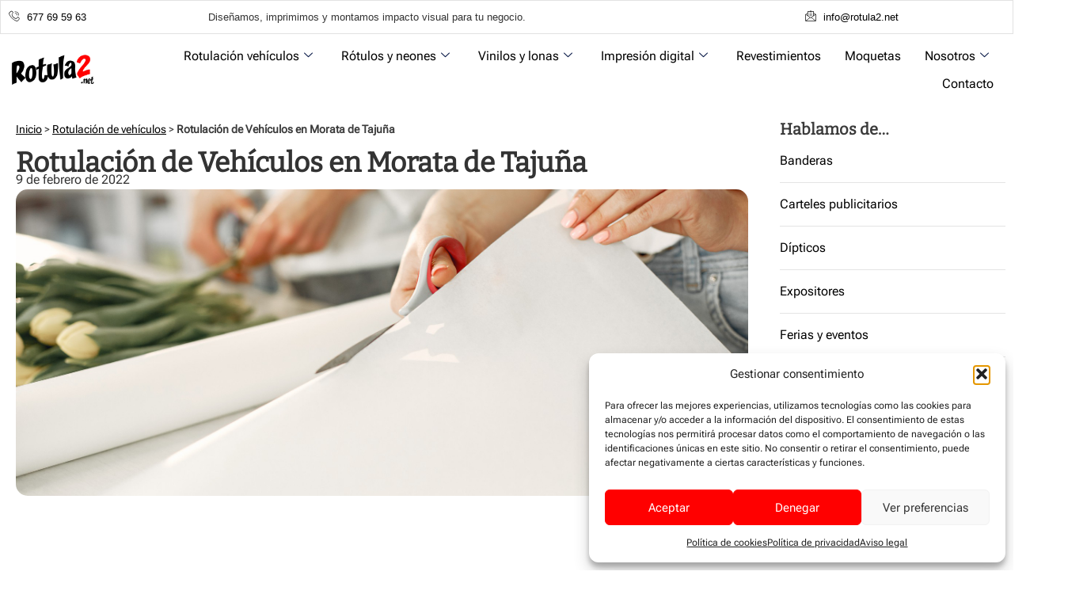

--- FILE ---
content_type: text/html; charset=UTF-8
request_url: https://rotula2.net/rotulacion-de-vehiculos-en-morata-de-tajuna/
body_size: 21786
content:
<!doctype html>
<html lang="es" prefix="og: https://ogp.me/ns#">
<head>
<meta charset="UTF-8">
<meta name="viewport" content="width=device-width, initial-scale=1">
<link rel="profile" href="https://gmpg.org/xfn/11">
<!-- Google Tag Manager for WordPress by gtm4wp.com -->
<script data-cfasync="false" data-pagespeed-no-defer>
var gtm4wp_datalayer_name = "dataLayer";
var dataLayer = dataLayer || [];
</script>
<!-- End Google Tag Manager for WordPress by gtm4wp.com -->
<!-- Optimización para motores de búsqueda de Rank Math -  https://rankmath.com/ -->
<title>Rotulación de Vehículos en Morata de Tajuña | Rotula2</title>
<meta name="description" content="Rotulación de Vehículos en Morata de Tajuña⭐+BARATOS +CALIDAD ⭐ ✔️ los mejores diseños ✔️ No lo dudes y Llámanos 677 695 963"/>
<meta name="robots" content="follow, index, max-snippet:-1, max-video-preview:-1, max-image-preview:large"/>
<link rel="canonical" href="https://rotula2.net/rotulacion-de-vehiculos-en-morata-de-tajuna/" />
<meta property="og:locale" content="es_ES" />
<meta property="og:type" content="article" />
<meta property="og:title" content="Rotulación de Vehículos en Morata de Tajuña | Rotula2" />
<meta property="og:description" content="Rotulación de Vehículos en Morata de Tajuña⭐+BARATOS +CALIDAD ⭐ ✔️ los mejores diseños ✔️ No lo dudes y Llámanos 677 695 963" />
<meta property="og:url" content="https://rotula2.net/rotulacion-de-vehiculos-en-morata-de-tajuna/" />
<meta property="og:site_name" content="Rotula2" />
<meta property="article:publisher" content="https://www.facebook.com/people/Rotula2madrid/100063728272640/" />
<meta property="article:section" content="Rotulación de vehículos" />
<meta property="og:image" content="https://rotula2.net/wp-content/uploads/2025/08/47292.jpg" />
<meta property="og:image:secure_url" content="https://rotula2.net/wp-content/uploads/2025/08/47292.jpg" />
<meta property="og:image:width" content="1000" />
<meta property="og:image:height" content="667" />
<meta property="og:image:alt" content="Rotulación de Vehículos en Morata de Tajuña" />
<meta property="og:image:type" content="image/jpeg" />
<meta property="article:published_time" content="2022-02-09T15:53:10+01:00" />
<meta name="twitter:card" content="summary_large_image" />
<meta name="twitter:title" content="Rotulación de Vehículos en Morata de Tajuña | Rotula2" />
<meta name="twitter:description" content="Rotulación de Vehículos en Morata de Tajuña⭐+BARATOS +CALIDAD ⭐ ✔️ los mejores diseños ✔️ No lo dudes y Llámanos 677 695 963" />
<meta name="twitter:image" content="https://rotula2.net/wp-content/uploads/2025/08/47292.jpg" />
<meta name="twitter:label1" content="Escrito por" />
<meta name="twitter:data1" content="ariseweb" />
<meta name="twitter:label2" content="Tiempo de lectura" />
<meta name="twitter:data2" content="2 minutos" />
<script type="application/ld+json" class="rank-math-schema">{"@context":"https://schema.org","@graph":[{"@type":"Organization","@id":"https://rotula2.net/#organization","name":"Rotula2","sameAs":["https://www.facebook.com/people/Rotula2madrid/100063728272640/"],"logo":{"@type":"ImageObject","@id":"https://rotula2.net/#logo","url":"http://rotula2.net/wp-content/uploads/2025/08/ROTULA2-LOGO.png","contentUrl":"http://rotula2.net/wp-content/uploads/2025/08/ROTULA2-LOGO.png","caption":"Rotula2","inLanguage":"es","width":"330","height":"125"}},{"@type":"WebSite","@id":"https://rotula2.net/#website","url":"https://rotula2.net","name":"Rotula2","publisher":{"@id":"https://rotula2.net/#organization"},"inLanguage":"es"},{"@type":"ImageObject","@id":"https://rotula2.net/wp-content/uploads/2025/08/47292.jpg","url":"https://rotula2.net/wp-content/uploads/2025/08/47292.jpg","width":"1000","height":"667","inLanguage":"es"},{"@type":"BreadcrumbList","@id":"https://rotula2.net/rotulacion-de-vehiculos-en-morata-de-tajuna/#breadcrumb","itemListElement":[{"@type":"ListItem","position":"1","item":{"@id":"https://rotula2.net","name":"Inicio"}},{"@type":"ListItem","position":"2","item":{"@id":"https://rotula2.net/rotulacion-de-vehiculos/","name":"Rotulaci\u00f3n de veh\u00edculos"}},{"@type":"ListItem","position":"3","item":{"@id":"https://rotula2.net/rotulacion-de-vehiculos-en-morata-de-tajuna/","name":"Rotulaci\u00f3n de Veh\u00edculos en Morata de Taju\u00f1a"}}]},{"@type":"WebPage","@id":"https://rotula2.net/rotulacion-de-vehiculos-en-morata-de-tajuna/#webpage","url":"https://rotula2.net/rotulacion-de-vehiculos-en-morata-de-tajuna/","name":"Rotulaci\u00f3n de Veh\u00edculos en Morata de Taju\u00f1a | Rotula2","datePublished":"2022-02-09T15:53:10+01:00","dateModified":"2022-02-09T15:53:10+01:00","isPartOf":{"@id":"https://rotula2.net/#website"},"primaryImageOfPage":{"@id":"https://rotula2.net/wp-content/uploads/2025/08/47292.jpg"},"inLanguage":"es","breadcrumb":{"@id":"https://rotula2.net/rotulacion-de-vehiculos-en-morata-de-tajuna/#breadcrumb"}},{"@type":"Person","@id":"https://rotula2.net/rotulacion-de-vehiculos-en-morata-de-tajuna/#author","name":"ariseweb","image":{"@type":"ImageObject","@id":"https://secure.gravatar.com/avatar/fbb48db9d8a9cadbd2b5fcb470b3c2699f4631d8607dbc0e1f0b196fcfc26f7a?s=96&amp;d=mm&amp;r=g","url":"https://secure.gravatar.com/avatar/fbb48db9d8a9cadbd2b5fcb470b3c2699f4631d8607dbc0e1f0b196fcfc26f7a?s=96&amp;d=mm&amp;r=g","caption":"ariseweb","inLanguage":"es"},"sameAs":["https://rotula2.net"],"worksFor":{"@id":"https://rotula2.net/#organization"}},{"@type":"BlogPosting","headline":"Rotulaci\u00f3n de Veh\u00edculos en Morata de Taju\u00f1a | Rotula2","keywords":"Rotulaci\u00f3n de Veh\u00edculos en Morata de Taju\u00f1a","datePublished":"2022-02-09T15:53:10+01:00","dateModified":"2022-02-09T15:53:10+01:00","articleSection":"Rotulaci\u00f3n de veh\u00edculos","author":{"@id":"https://rotula2.net/rotulacion-de-vehiculos-en-morata-de-tajuna/#author","name":"ariseweb"},"publisher":{"@id":"https://rotula2.net/#organization"},"description":"Rotulaci\u00f3n de Veh\u00edculos en Morata de Taju\u00f1a\u2b50+BARATOS +CALIDAD \u2b50 \u2714\ufe0f los mejores dise\u00f1os \u2714\ufe0f No lo dudes y Ll\u00e1manos 677 695 963","name":"Rotulaci\u00f3n de Veh\u00edculos en Morata de Taju\u00f1a | Rotula2","@id":"https://rotula2.net/rotulacion-de-vehiculos-en-morata-de-tajuna/#richSnippet","isPartOf":{"@id":"https://rotula2.net/rotulacion-de-vehiculos-en-morata-de-tajuna/#webpage"},"image":{"@id":"https://rotula2.net/wp-content/uploads/2025/08/47292.jpg"},"inLanguage":"es","mainEntityOfPage":{"@id":"https://rotula2.net/rotulacion-de-vehiculos-en-morata-de-tajuna/#webpage"}}]}</script>
<!-- /Plugin Rank Math WordPress SEO -->
<link rel="alternate" title="oEmbed (JSON)" type="application/json+oembed" href="https://rotula2.net/wp-json/oembed/1.0/embed?url=https%3A%2F%2Frotula2.net%2Frotulacion-de-vehiculos-en-morata-de-tajuna%2F" />
<link rel="alternate" title="oEmbed (XML)" type="text/xml+oembed" href="https://rotula2.net/wp-json/oembed/1.0/embed?url=https%3A%2F%2Frotula2.net%2Frotulacion-de-vehiculos-en-morata-de-tajuna%2F&#038;format=xml" />
<style id='wp-img-auto-sizes-contain-inline-css'>
img:is([sizes=auto i],[sizes^="auto," i]){contain-intrinsic-size:3000px 1500px}
/*# sourceURL=wp-img-auto-sizes-contain-inline-css */
</style>
<link rel='stylesheet' id='wp-block-library-css' href='//rotula2.net/wp-content/cache/wpfc-minified/g55akf46/hudbo.css' media='all' />
<style id='global-styles-inline-css'>
:root{--wp--preset--aspect-ratio--square: 1;--wp--preset--aspect-ratio--4-3: 4/3;--wp--preset--aspect-ratio--3-4: 3/4;--wp--preset--aspect-ratio--3-2: 3/2;--wp--preset--aspect-ratio--2-3: 2/3;--wp--preset--aspect-ratio--16-9: 16/9;--wp--preset--aspect-ratio--9-16: 9/16;--wp--preset--color--black: #000000;--wp--preset--color--cyan-bluish-gray: #abb8c3;--wp--preset--color--white: #ffffff;--wp--preset--color--pale-pink: #f78da7;--wp--preset--color--vivid-red: #cf2e2e;--wp--preset--color--luminous-vivid-orange: #ff6900;--wp--preset--color--luminous-vivid-amber: #fcb900;--wp--preset--color--light-green-cyan: #7bdcb5;--wp--preset--color--vivid-green-cyan: #00d084;--wp--preset--color--pale-cyan-blue: #8ed1fc;--wp--preset--color--vivid-cyan-blue: #0693e3;--wp--preset--color--vivid-purple: #9b51e0;--wp--preset--gradient--vivid-cyan-blue-to-vivid-purple: linear-gradient(135deg,rgb(6,147,227) 0%,rgb(155,81,224) 100%);--wp--preset--gradient--light-green-cyan-to-vivid-green-cyan: linear-gradient(135deg,rgb(122,220,180) 0%,rgb(0,208,130) 100%);--wp--preset--gradient--luminous-vivid-amber-to-luminous-vivid-orange: linear-gradient(135deg,rgb(252,185,0) 0%,rgb(255,105,0) 100%);--wp--preset--gradient--luminous-vivid-orange-to-vivid-red: linear-gradient(135deg,rgb(255,105,0) 0%,rgb(207,46,46) 100%);--wp--preset--gradient--very-light-gray-to-cyan-bluish-gray: linear-gradient(135deg,rgb(238,238,238) 0%,rgb(169,184,195) 100%);--wp--preset--gradient--cool-to-warm-spectrum: linear-gradient(135deg,rgb(74,234,220) 0%,rgb(151,120,209) 20%,rgb(207,42,186) 40%,rgb(238,44,130) 60%,rgb(251,105,98) 80%,rgb(254,248,76) 100%);--wp--preset--gradient--blush-light-purple: linear-gradient(135deg,rgb(255,206,236) 0%,rgb(152,150,240) 100%);--wp--preset--gradient--blush-bordeaux: linear-gradient(135deg,rgb(254,205,165) 0%,rgb(254,45,45) 50%,rgb(107,0,62) 100%);--wp--preset--gradient--luminous-dusk: linear-gradient(135deg,rgb(255,203,112) 0%,rgb(199,81,192) 50%,rgb(65,88,208) 100%);--wp--preset--gradient--pale-ocean: linear-gradient(135deg,rgb(255,245,203) 0%,rgb(182,227,212) 50%,rgb(51,167,181) 100%);--wp--preset--gradient--electric-grass: linear-gradient(135deg,rgb(202,248,128) 0%,rgb(113,206,126) 100%);--wp--preset--gradient--midnight: linear-gradient(135deg,rgb(2,3,129) 0%,rgb(40,116,252) 100%);--wp--preset--font-size--small: 13px;--wp--preset--font-size--medium: 20px;--wp--preset--font-size--large: 36px;--wp--preset--font-size--x-large: 42px;--wp--preset--spacing--20: 0.44rem;--wp--preset--spacing--30: 0.67rem;--wp--preset--spacing--40: 1rem;--wp--preset--spacing--50: 1.5rem;--wp--preset--spacing--60: 2.25rem;--wp--preset--spacing--70: 3.38rem;--wp--preset--spacing--80: 5.06rem;--wp--preset--shadow--natural: 6px 6px 9px rgba(0, 0, 0, 0.2);--wp--preset--shadow--deep: 12px 12px 50px rgba(0, 0, 0, 0.4);--wp--preset--shadow--sharp: 6px 6px 0px rgba(0, 0, 0, 0.2);--wp--preset--shadow--outlined: 6px 6px 0px -3px rgb(255, 255, 255), 6px 6px rgb(0, 0, 0);--wp--preset--shadow--crisp: 6px 6px 0px rgb(0, 0, 0);}:root { --wp--style--global--content-size: 800px;--wp--style--global--wide-size: 1200px; }:where(body) { margin: 0; }.wp-site-blocks > .alignleft { float: left; margin-right: 2em; }.wp-site-blocks > .alignright { float: right; margin-left: 2em; }.wp-site-blocks > .aligncenter { justify-content: center; margin-left: auto; margin-right: auto; }:where(.wp-site-blocks) > * { margin-block-start: 24px; margin-block-end: 0; }:where(.wp-site-blocks) > :first-child { margin-block-start: 0; }:where(.wp-site-blocks) > :last-child { margin-block-end: 0; }:root { --wp--style--block-gap: 24px; }:root :where(.is-layout-flow) > :first-child{margin-block-start: 0;}:root :where(.is-layout-flow) > :last-child{margin-block-end: 0;}:root :where(.is-layout-flow) > *{margin-block-start: 24px;margin-block-end: 0;}:root :where(.is-layout-constrained) > :first-child{margin-block-start: 0;}:root :where(.is-layout-constrained) > :last-child{margin-block-end: 0;}:root :where(.is-layout-constrained) > *{margin-block-start: 24px;margin-block-end: 0;}:root :where(.is-layout-flex){gap: 24px;}:root :where(.is-layout-grid){gap: 24px;}.is-layout-flow > .alignleft{float: left;margin-inline-start: 0;margin-inline-end: 2em;}.is-layout-flow > .alignright{float: right;margin-inline-start: 2em;margin-inline-end: 0;}.is-layout-flow > .aligncenter{margin-left: auto !important;margin-right: auto !important;}.is-layout-constrained > .alignleft{float: left;margin-inline-start: 0;margin-inline-end: 2em;}.is-layout-constrained > .alignright{float: right;margin-inline-start: 2em;margin-inline-end: 0;}.is-layout-constrained > .aligncenter{margin-left: auto !important;margin-right: auto !important;}.is-layout-constrained > :where(:not(.alignleft):not(.alignright):not(.alignfull)){max-width: var(--wp--style--global--content-size);margin-left: auto !important;margin-right: auto !important;}.is-layout-constrained > .alignwide{max-width: var(--wp--style--global--wide-size);}body .is-layout-flex{display: flex;}.is-layout-flex{flex-wrap: wrap;align-items: center;}.is-layout-flex > :is(*, div){margin: 0;}body .is-layout-grid{display: grid;}.is-layout-grid > :is(*, div){margin: 0;}body{padding-top: 0px;padding-right: 0px;padding-bottom: 0px;padding-left: 0px;}a:where(:not(.wp-element-button)){text-decoration: underline;}:root :where(.wp-element-button, .wp-block-button__link){background-color: #32373c;border-width: 0;color: #fff;font-family: inherit;font-size: inherit;font-style: inherit;font-weight: inherit;letter-spacing: inherit;line-height: inherit;padding-top: calc(0.667em + 2px);padding-right: calc(1.333em + 2px);padding-bottom: calc(0.667em + 2px);padding-left: calc(1.333em + 2px);text-decoration: none;text-transform: inherit;}.has-black-color{color: var(--wp--preset--color--black) !important;}.has-cyan-bluish-gray-color{color: var(--wp--preset--color--cyan-bluish-gray) !important;}.has-white-color{color: var(--wp--preset--color--white) !important;}.has-pale-pink-color{color: var(--wp--preset--color--pale-pink) !important;}.has-vivid-red-color{color: var(--wp--preset--color--vivid-red) !important;}.has-luminous-vivid-orange-color{color: var(--wp--preset--color--luminous-vivid-orange) !important;}.has-luminous-vivid-amber-color{color: var(--wp--preset--color--luminous-vivid-amber) !important;}.has-light-green-cyan-color{color: var(--wp--preset--color--light-green-cyan) !important;}.has-vivid-green-cyan-color{color: var(--wp--preset--color--vivid-green-cyan) !important;}.has-pale-cyan-blue-color{color: var(--wp--preset--color--pale-cyan-blue) !important;}.has-vivid-cyan-blue-color{color: var(--wp--preset--color--vivid-cyan-blue) !important;}.has-vivid-purple-color{color: var(--wp--preset--color--vivid-purple) !important;}.has-black-background-color{background-color: var(--wp--preset--color--black) !important;}.has-cyan-bluish-gray-background-color{background-color: var(--wp--preset--color--cyan-bluish-gray) !important;}.has-white-background-color{background-color: var(--wp--preset--color--white) !important;}.has-pale-pink-background-color{background-color: var(--wp--preset--color--pale-pink) !important;}.has-vivid-red-background-color{background-color: var(--wp--preset--color--vivid-red) !important;}.has-luminous-vivid-orange-background-color{background-color: var(--wp--preset--color--luminous-vivid-orange) !important;}.has-luminous-vivid-amber-background-color{background-color: var(--wp--preset--color--luminous-vivid-amber) !important;}.has-light-green-cyan-background-color{background-color: var(--wp--preset--color--light-green-cyan) !important;}.has-vivid-green-cyan-background-color{background-color: var(--wp--preset--color--vivid-green-cyan) !important;}.has-pale-cyan-blue-background-color{background-color: var(--wp--preset--color--pale-cyan-blue) !important;}.has-vivid-cyan-blue-background-color{background-color: var(--wp--preset--color--vivid-cyan-blue) !important;}.has-vivid-purple-background-color{background-color: var(--wp--preset--color--vivid-purple) !important;}.has-black-border-color{border-color: var(--wp--preset--color--black) !important;}.has-cyan-bluish-gray-border-color{border-color: var(--wp--preset--color--cyan-bluish-gray) !important;}.has-white-border-color{border-color: var(--wp--preset--color--white) !important;}.has-pale-pink-border-color{border-color: var(--wp--preset--color--pale-pink) !important;}.has-vivid-red-border-color{border-color: var(--wp--preset--color--vivid-red) !important;}.has-luminous-vivid-orange-border-color{border-color: var(--wp--preset--color--luminous-vivid-orange) !important;}.has-luminous-vivid-amber-border-color{border-color: var(--wp--preset--color--luminous-vivid-amber) !important;}.has-light-green-cyan-border-color{border-color: var(--wp--preset--color--light-green-cyan) !important;}.has-vivid-green-cyan-border-color{border-color: var(--wp--preset--color--vivid-green-cyan) !important;}.has-pale-cyan-blue-border-color{border-color: var(--wp--preset--color--pale-cyan-blue) !important;}.has-vivid-cyan-blue-border-color{border-color: var(--wp--preset--color--vivid-cyan-blue) !important;}.has-vivid-purple-border-color{border-color: var(--wp--preset--color--vivid-purple) !important;}.has-vivid-cyan-blue-to-vivid-purple-gradient-background{background: var(--wp--preset--gradient--vivid-cyan-blue-to-vivid-purple) !important;}.has-light-green-cyan-to-vivid-green-cyan-gradient-background{background: var(--wp--preset--gradient--light-green-cyan-to-vivid-green-cyan) !important;}.has-luminous-vivid-amber-to-luminous-vivid-orange-gradient-background{background: var(--wp--preset--gradient--luminous-vivid-amber-to-luminous-vivid-orange) !important;}.has-luminous-vivid-orange-to-vivid-red-gradient-background{background: var(--wp--preset--gradient--luminous-vivid-orange-to-vivid-red) !important;}.has-very-light-gray-to-cyan-bluish-gray-gradient-background{background: var(--wp--preset--gradient--very-light-gray-to-cyan-bluish-gray) !important;}.has-cool-to-warm-spectrum-gradient-background{background: var(--wp--preset--gradient--cool-to-warm-spectrum) !important;}.has-blush-light-purple-gradient-background{background: var(--wp--preset--gradient--blush-light-purple) !important;}.has-blush-bordeaux-gradient-background{background: var(--wp--preset--gradient--blush-bordeaux) !important;}.has-luminous-dusk-gradient-background{background: var(--wp--preset--gradient--luminous-dusk) !important;}.has-pale-ocean-gradient-background{background: var(--wp--preset--gradient--pale-ocean) !important;}.has-electric-grass-gradient-background{background: var(--wp--preset--gradient--electric-grass) !important;}.has-midnight-gradient-background{background: var(--wp--preset--gradient--midnight) !important;}.has-small-font-size{font-size: var(--wp--preset--font-size--small) !important;}.has-medium-font-size{font-size: var(--wp--preset--font-size--medium) !important;}.has-large-font-size{font-size: var(--wp--preset--font-size--large) !important;}.has-x-large-font-size{font-size: var(--wp--preset--font-size--x-large) !important;}
:root :where(.wp-block-pullquote){font-size: 1.5em;line-height: 1.6;}
/*# sourceURL=global-styles-inline-css */
</style>
<link rel='stylesheet' id='cmplz-general-css' href='//rotula2.net/wp-content/cache/wpfc-minified/f2xa2yka/hudbo.css' media='all' />
<link rel='stylesheet' id='hello-elementor-css' href='//rotula2.net/wp-content/cache/wpfc-minified/1c96sokm/hudbo.css' media='all' />
<link rel='stylesheet' id='hello-elementor-theme-style-css' href='//rotula2.net/wp-content/cache/wpfc-minified/6y2e7s4m/hudbo.css' media='all' />
<link rel='stylesheet' id='hello-elementor-header-footer-css' href='//rotula2.net/wp-content/cache/wpfc-minified/k2b585zq/hudbo.css' media='all' />
<link rel='stylesheet' id='elementor-frontend-css' href='//rotula2.net/wp-content/cache/wpfc-minified/7ws3frpz/hudbo.css' media='all' />
<style id='elementor-frontend-inline-css'>
.elementor-6410 .elementor-element.elementor-element-ab99f02:not(.elementor-motion-effects-element-type-background), .elementor-6410 .elementor-element.elementor-element-ab99f02 > .elementor-motion-effects-container > .elementor-motion-effects-layer{background-image:url("https://rotula2.net/wp-content/uploads/2025/08/47292.jpg");}
/*# sourceURL=elementor-frontend-inline-css */
</style>
<link rel='stylesheet' id='elementor-post-7-css' href='https://rotula2.net/wp-content/uploads/elementor/css/post-7.css?ver=1768250351' media='all' />
<link rel='stylesheet' id='widget-icon-list-css' href='//rotula2.net/wp-content/cache/wpfc-minified/du233ig7/hudbo.css' media='all' />
<link rel='stylesheet' id='widget-image-css' href='//rotula2.net/wp-content/cache/wpfc-minified/9lugxcs5/hudbo.css' media='all' />
<link rel='stylesheet' id='e-sticky-css' href='//rotula2.net/wp-content/cache/wpfc-minified/lzimah3a/hudbo.css' media='all' />
<link rel='stylesheet' id='widget-nav-menu-css' href='//rotula2.net/wp-content/cache/wpfc-minified/k9yggpme/hudbo.css' media='all' />
<link rel='stylesheet' id='widget-divider-css' href='//rotula2.net/wp-content/cache/wpfc-minified/euiz7joy/hudbo.css' media='all' />
<link rel='stylesheet' id='widget-heading-css' href='//rotula2.net/wp-content/cache/wpfc-minified/d2llvsxh/hudbo.css' media='all' />
<link rel='stylesheet' id='widget-table-of-contents-css' href='//rotula2.net/wp-content/cache/wpfc-minified/9ii33kek/hudbo.css' media='all' />
<link rel='stylesheet' id='swiper-css' href='//rotula2.net/wp-content/cache/wpfc-minified/f3kv4gtf/hudbo.css' media='all' />
<link rel='stylesheet' id='e-swiper-css' href='//rotula2.net/wp-content/cache/wpfc-minified/md2m0oio/hudbo.css' media='all' />
<link rel='stylesheet' id='widget-loop-common-css' href='//rotula2.net/wp-content/cache/wpfc-minified/1r5xb997/hudbo.css' media='all' />
<link rel='stylesheet' id='widget-loop-grid-css' href='//rotula2.net/wp-content/cache/wpfc-minified/6xcxpeaj/hudbo.css' media='all' />
<link rel='stylesheet' id='uael-frontend-css' href='//rotula2.net/wp-content/cache/wpfc-minified/dfe97mmx/hudbo.css' media='all' />
<link rel='stylesheet' id='uael-teammember-social-icons-css' href='//rotula2.net/wp-content/cache/wpfc-minified/kb0k2xz7/hudbo.css' media='all' />
<link rel='stylesheet' id='uael-social-share-icons-brands-css' href='//rotula2.net/wp-content/cache/wpfc-minified/dsvsy7om/hudbo.css' media='all' />
<link rel='stylesheet' id='uael-social-share-icons-fontawesome-css' href='//rotula2.net/wp-content/cache/wpfc-minified/h9qax5k/hudbo.css' media='all' />
<link rel='stylesheet' id='uael-nav-menu-icons-css' href='//rotula2.net/wp-content/cache/wpfc-minified/lkzqnwri/hudbo.css' media='all' />
<link rel='stylesheet' id='elementor-post-52-css' href='https://rotula2.net/wp-content/uploads/elementor/css/post-52.css?ver=1768250352' media='all' />
<link rel='stylesheet' id='elementor-post-285-css' href='https://rotula2.net/wp-content/uploads/elementor/css/post-285.css?ver=1768250352' media='all' />
<link rel='stylesheet' id='elementor-post-6410-css' href='https://rotula2.net/wp-content/uploads/elementor/css/post-6410.css?ver=1768250374' media='all' />
<link rel='stylesheet' id='hello-elementor-child-style-css' href='//rotula2.net/wp-content/cache/wpfc-minified/6mtr8fl1/hudbo.css' media='all' />
<link rel='stylesheet' id='ekit-widget-styles-css' href='//rotula2.net/wp-content/cache/wpfc-minified/jz9qzy9u/hudbo.css' media='all' />
<link rel='stylesheet' id='ekit-responsive-css' href='//rotula2.net/wp-content/cache/wpfc-minified/9ldl9nqf/hudbo.css' media='all' />
<link rel='stylesheet' id='elementor-icons-ekiticons-css' href='//rotula2.net/wp-content/cache/wpfc-minified/f1rybiba/hudbo.css' media='all' />
<script src="https://rotula2.net/wp-includes/js/jquery/jquery.min.js?ver=3.7.1" id="jquery-core-js"></script>
<script src="https://rotula2.net/wp-includes/js/jquery/jquery-migrate.min.js?ver=3.4.1" id="jquery-migrate-js"></script>
<link rel="https://api.w.org/" href="https://rotula2.net/wp-json/" /><link rel="alternate" title="JSON" type="application/json" href="https://rotula2.net/wp-json/wp/v2/posts/5119" /><link rel="EditURI" type="application/rsd+xml" title="RSD" href="https://rotula2.net/xmlrpc.php?rsd" />
<link rel='shortlink' href='https://rotula2.net/?p=5119' />
<meta name="ti-site-data" content="[base64]" />			<style>.cmplz-hidden {
display: none !important;
}</style>
<!-- Google Tag Manager for WordPress by gtm4wp.com -->
<!-- GTM Container placement set to off -->
<script data-cfasync="false" data-pagespeed-no-defer>
var dataLayer_content = {"pagePostType":"post","pagePostType2":"single-post","pageCategory":["rotulacion-de-vehiculos"],"pagePostAuthor":"ariseweb"};
dataLayer.push( dataLayer_content );
</script>
<script data-cfasync="false" data-pagespeed-no-defer>
console.warn && console.warn("[GTM4WP] Google Tag Manager container code placement set to OFF !!!");
console.warn && console.warn("[GTM4WP] Data layer codes are active but GTM container must be loaded using custom coding !!!");
</script>
<!-- End Google Tag Manager for WordPress by gtm4wp.com --><meta name="generator" content="Elementor 3.34.1; features: e_font_icon_svg, additional_custom_breakpoints; settings: css_print_method-external, google_font-disabled, font_display-swap">
<style>
.e-con.e-parent:nth-of-type(n+4):not(.e-lazyloaded):not(.e-no-lazyload),
.e-con.e-parent:nth-of-type(n+4):not(.e-lazyloaded):not(.e-no-lazyload) * {
background-image: none !important;
}
@media screen and (max-height: 1024px) {
.e-con.e-parent:nth-of-type(n+3):not(.e-lazyloaded):not(.e-no-lazyload),
.e-con.e-parent:nth-of-type(n+3):not(.e-lazyloaded):not(.e-no-lazyload) * {
background-image: none !important;
}
}
@media screen and (max-height: 640px) {
.e-con.e-parent:nth-of-type(n+2):not(.e-lazyloaded):not(.e-no-lazyload),
.e-con.e-parent:nth-of-type(n+2):not(.e-lazyloaded):not(.e-no-lazyload) * {
background-image: none !important;
}
}
</style>
<link rel="icon" href="https://rotula2.net/wp-content/uploads/2025/08/favicon-rotula2.png" sizes="32x32" />
<link rel="icon" href="https://rotula2.net/wp-content/uploads/2025/08/favicon-rotula2.png" sizes="192x192" />
<link rel="apple-touch-icon" href="https://rotula2.net/wp-content/uploads/2025/08/favicon-rotula2.png" />
<meta name="msapplication-TileImage" content="https://rotula2.net/wp-content/uploads/2025/08/favicon-rotula2.png" />
</head>
<body data-cmplz=1 class="wp-singular post-template-default single single-post postid-5119 single-format-standard wp-custom-logo wp-embed-responsive wp-theme-hello-elementor wp-child-theme-hello-theme-child-master hello-elementor-default elementor-default elementor-kit-7 elementor-page-6410">
<a class="skip-link screen-reader-text" href="#content">Ir al contenido</a>
<header data-elementor-type="header" data-elementor-id="52" class="elementor elementor-52 elementor-location-header" data-elementor-post-type="elementor_library">
<div class="elementor-element elementor-element-2851f401 elementor-hidden-tablet elementor-hidden-mobile e-flex e-con-boxed e-con e-child" data-id="2851f401" data-element_type="container" data-settings="{&quot;background_background&quot;:&quot;classic&quot;}">
<div class="e-con-inner">
<div class="elementor-element elementor-element-00967b1 e-con-full elementor-hidden-tablet elementor-hidden-mobile e-flex e-con e-child" data-id="00967b1" data-element_type="container" data-settings="{&quot;background_background&quot;:&quot;classic&quot;}">
<div class="elementor-element elementor-element-4e9675f elementor-icon-list--layout-traditional elementor-list-item-link-full_width elementor-widget elementor-widget-icon-list" data-id="4e9675f" data-element_type="widget" data-widget_type="icon-list.default">
<div class="elementor-widget-container">
<ul class="elementor-icon-list-items">
<li class="elementor-icon-list-item">
<a href="tel:+34677695963">
<span class="elementor-icon-list-icon">
<i aria-hidden="true" class="icon icon-phone-call2"></i>						</span>
<span class="elementor-icon-list-text">677 69 59 63</span>
</a>
</li>
</ul>
</div>
</div>
</div>
<div class="elementor-element elementor-element-fbab955 e-con-full elementor-hidden-tablet elementor-hidden-mobile e-flex e-con e-child" data-id="fbab955" data-element_type="container" data-settings="{&quot;background_background&quot;:&quot;classic&quot;}">
<div class="elementor-element elementor-element-5f525ab elementor-widget elementor-widget-text-editor" data-id="5f525ab" data-element_type="widget" data-widget_type="text-editor.default">
<div class="elementor-widget-container">
<p>Diseñamos, imprimimos y montamos impacto visual para tu negocio.</p>								</div>
</div>
</div>
<div class="elementor-element elementor-element-9c16c4b e-con-full elementor-hidden-tablet elementor-hidden-mobile e-flex e-con e-child" data-id="9c16c4b" data-element_type="container" data-settings="{&quot;background_background&quot;:&quot;classic&quot;}">
<div class="elementor-element elementor-element-651581a elementor-icon-list--layout-traditional elementor-list-item-link-full_width elementor-widget elementor-widget-icon-list" data-id="651581a" data-element_type="widget" data-widget_type="icon-list.default">
<div class="elementor-widget-container">
<ul class="elementor-icon-list-items">
<li class="elementor-icon-list-item">
<a href="mailto:info@rotula2.net">
<span class="elementor-icon-list-icon">
<i aria-hidden="true" class="icon icon-email1"></i>						</span>
<span class="elementor-icon-list-text">info@rotula2.net</span>
</a>
</li>
</ul>
</div>
</div>
</div>
</div>
</div>
<div class="elementor-element elementor-element-267b476 e-flex e-con-boxed e-con e-child" data-id="267b476" data-element_type="container" data-settings="{&quot;background_background&quot;:&quot;classic&quot;,&quot;sticky&quot;:&quot;top&quot;,&quot;sticky_on&quot;:[&quot;desktop&quot;,&quot;tablet&quot;,&quot;mobile&quot;],&quot;sticky_offset&quot;:0,&quot;sticky_effects_offset&quot;:0,&quot;sticky_anchor_link_offset&quot;:0}">
<div class="e-con-inner">
<div class="elementor-element elementor-element-f404097 e-con-full e-flex e-con e-child" data-id="f404097" data-element_type="container">
<div class="elementor-element elementor-element-d7f9c20 elementor-widget elementor-widget-image" data-id="d7f9c20" data-element_type="widget" data-widget_type="image.default">
<div class="elementor-widget-container">
<a href="https://rotula2.net">
<img width="330" height="125" src="https://rotula2.net/wp-content/uploads/2025/08/ROTULA2-LOGO.png" class="attachment-medium_large size-medium_large wp-image-55" alt="Rotula2" srcset="https://rotula2.net/wp-content/uploads/2025/08/ROTULA2-LOGO.png 330w, https://rotula2.net/wp-content/uploads/2025/08/ROTULA2-LOGO-300x114.png 300w" sizes="(max-width: 330px) 100vw, 330px" />								</a>
</div>
</div>
</div>
<div class="elementor-element elementor-element-a94f131 e-con-full e-flex e-con e-child" data-id="a94f131" data-element_type="container">
<div class="elementor-element elementor-element-ca1d7b6 elementor-widget elementor-widget-ekit-nav-menu" data-id="ca1d7b6" data-element_type="widget" data-widget_type="ekit-nav-menu.default">
<div class="elementor-widget-container">
<nav class="ekit-wid-con ekit_menu_responsive_tablet" 
data-hamburger-icon="" 
data-hamburger-icon-type="icon" 
data-responsive-breakpoint="1024">
<button class="elementskit-menu-hamburger elementskit-menu-toggler"  type="button" aria-label="hamburger-icon">
<span class="elementskit-menu-hamburger-icon"></span><span class="elementskit-menu-hamburger-icon"></span><span class="elementskit-menu-hamburger-icon"></span>
</button>
<div id="ekit-megamenu-header" class="elementskit-menu-container elementskit-menu-offcanvas-elements elementskit-navbar-nav-default ekit-nav-menu-one-page-no ekit-nav-dropdown-hover"><ul id="menu-header" class="elementskit-navbar-nav elementskit-menu-po-right submenu-click-on-icon"><li id="menu-item-573" class="menu-item menu-item-type-post_type menu-item-object-page menu-item-has-children menu-item-573 nav-item elementskit-dropdown-has relative_position elementskit-dropdown-menu-default_width elementskit-mobile-builder-content" data-vertical-menu=750px><a href="https://rotula2.net/servicios/rotulacion-vehiculos/" class="ekit-menu-nav-link ekit-menu-dropdown-toggle">Rotulación vehículos<i aria-hidden="true" class="icon icon-down-arrow1 elementskit-submenu-indicator"></i></a>
<ul class="elementskit-dropdown elementskit-submenu-panel">
<li id="menu-item-667" class="menu-item menu-item-type-post_type menu-item-object-page menu-item-667 nav-item elementskit-mobile-builder-content" data-vertical-menu=750px><a href="https://rotula2.net/servicios/rotulacion-vehiculos/vinilos-para-coches/" class=" dropdown-item">Vinilos para coches</a>	<li id="menu-item-666" class="menu-item menu-item-type-post_type menu-item-object-page menu-item-666 nav-item elementskit-mobile-builder-content" data-vertical-menu=750px><a href="https://rotula2.net/servicios/rotulacion-vehiculos/vehiculos-comerciales/" class=" dropdown-item">Vehículos comerciales</a>	<li id="menu-item-665" class="menu-item menu-item-type-post_type menu-item-object-page menu-item-665 nav-item elementskit-mobile-builder-content" data-vertical-menu=750px><a href="https://rotula2.net/servicios/rotulacion-vehiculos/flotas/" class=" dropdown-item">Flotas</a>	<li id="menu-item-612" class="menu-item menu-item-type-post_type menu-item-object-page menu-item-612 nav-item elementskit-mobile-builder-content" data-vertical-menu=750px><a href="https://rotula2.net/servicios/rotulacion-vehiculos/car-wrapping-en-madrid/" class=" dropdown-item">Car Wrapping</a>	<li id="menu-item-6641" class="menu-item menu-item-type-post_type menu-item-object-page menu-item-6641 nav-item elementskit-mobile-builder-content" data-vertical-menu=750px><a href="https://rotula2.net/precios-rotulacion-vehiculos-en-madrid/" class=" dropdown-item">Precios</a></ul>
</li>
<li id="menu-item-729" class="menu-item menu-item-type-post_type menu-item-object-page menu-item-has-children menu-item-729 nav-item elementskit-dropdown-has relative_position elementskit-dropdown-menu-default_width elementskit-mobile-builder-content" data-vertical-menu=750px><a href="https://rotula2.net/servicios/rotulos-y-neones/" class="ekit-menu-nav-link ekit-menu-dropdown-toggle">Rótulos y neones<i aria-hidden="true" class="icon icon-down-arrow1 elementskit-submenu-indicator"></i></a>
<ul class="elementskit-dropdown elementskit-submenu-panel">
<li id="menu-item-850" class="menu-item menu-item-type-post_type menu-item-object-page menu-item-850 nav-item elementskit-mobile-builder-content" data-vertical-menu=750px><a href="https://rotula2.net/servicios/rotulos-y-neones/rotulos-luminosos/" class=" dropdown-item">Rótulos luminosos</a>	<li id="menu-item-849" class="menu-item menu-item-type-post_type menu-item-object-page menu-item-849 nav-item elementskit-mobile-builder-content" data-vertical-menu=750px><a href="https://rotula2.net/servicios/rotulos-y-neones/neones/" class=" dropdown-item">Neones</a>	<li id="menu-item-848" class="menu-item menu-item-type-post_type menu-item-object-page menu-item-848 nav-item elementskit-mobile-builder-content" data-vertical-menu=750px><a href="https://rotula2.net/servicios/rotulos-y-neones/letras-corporeas/" class=" dropdown-item">Letras corpóreas</a>	<li id="menu-item-847" class="menu-item menu-item-type-post_type menu-item-object-page menu-item-847 nav-item elementskit-mobile-builder-content" data-vertical-menu=750px><a href="https://rotula2.net/servicios/rotulos-y-neones/retroiluminados/" class=" dropdown-item">Retroiluminados</a></ul>
</li>
<li id="menu-item-933" class="menu-item menu-item-type-post_type menu-item-object-page menu-item-has-children menu-item-933 nav-item elementskit-dropdown-has relative_position elementskit-dropdown-menu-default_width elementskit-mobile-builder-content" data-vertical-menu=750px><a href="https://rotula2.net/servicios/vinilos-y-lonas/" class="ekit-menu-nav-link ekit-menu-dropdown-toggle">Vinilos y lonas<i aria-hidden="true" class="icon icon-down-arrow1 elementskit-submenu-indicator"></i></a>
<ul class="elementskit-dropdown elementskit-submenu-panel">
<li id="menu-item-937" class="menu-item menu-item-type-post_type menu-item-object-page menu-item-937 nav-item elementskit-mobile-builder-content" data-vertical-menu=750px><a href="https://rotula2.net/servicios/vinilos-y-lonas/vinilos-para-negocios/" class=" dropdown-item">Vinilos para negocios/profesionales</a>	<li id="menu-item-936" class="menu-item menu-item-type-post_type menu-item-object-page menu-item-936 nav-item elementskit-mobile-builder-content" data-vertical-menu=750px><a href="https://rotula2.net/servicios/vinilos-y-lonas/vinilos-decorativos/" class=" dropdown-item">Vinilos decorativos</a>	<li id="menu-item-935" class="menu-item menu-item-type-post_type menu-item-object-page menu-item-935 nav-item elementskit-mobile-builder-content" data-vertical-menu=750px><a href="https://rotula2.net/servicios/vinilos-y-lonas/lonas-publicitarias/" class=" dropdown-item">Lonas publicitarias</a>	<li id="menu-item-934" class="menu-item menu-item-type-post_type menu-item-object-page menu-item-934 nav-item elementskit-mobile-builder-content" data-vertical-menu=750px><a href="https://rotula2.net/servicios/vinilos-y-lonas/gran-formato/" class=" dropdown-item">Gran formato</a></ul>
</li>
<li id="menu-item-1027" class="menu-item menu-item-type-post_type menu-item-object-page menu-item-has-children menu-item-1027 nav-item elementskit-dropdown-has relative_position elementskit-dropdown-menu-default_width elementskit-mobile-builder-content" data-vertical-menu=750px><a href="https://rotula2.net/servicios/impresion-digital/" class="ekit-menu-nav-link ekit-menu-dropdown-toggle">Impresión digital<i aria-hidden="true" class="icon icon-down-arrow1 elementskit-submenu-indicator"></i></a>
<ul class="elementskit-dropdown elementskit-submenu-panel">
<li id="menu-item-1030" class="menu-item menu-item-type-post_type menu-item-object-page menu-item-1030 nav-item elementskit-mobile-builder-content" data-vertical-menu=750px><a href="https://rotula2.net/servicios/impresion-digital/impresion-textil/" class=" dropdown-item">Impresión textil – Ropa laboral</a>	<li id="menu-item-1029" class="menu-item menu-item-type-post_type menu-item-object-page menu-item-1029 nav-item elementskit-mobile-builder-content" data-vertical-menu=750px><a href="https://rotula2.net/servicios/impresion-digital/impresion-dtf/" class=" dropdown-item">Impresión DTF</a>	<li id="menu-item-6310" class="menu-item menu-item-type-post_type menu-item-object-page menu-item-6310 nav-item elementskit-mobile-builder-content" data-vertical-menu=750px><a href="https://rotula2.net/servicios/impresion-digital/placas-decorativas-personalizadas/" class=" dropdown-item">Placas decorativas personalizadas</a>	<li id="menu-item-1028" class="menu-item menu-item-type-post_type menu-item-object-page menu-item-1028 nav-item elementskit-mobile-builder-content" data-vertical-menu=750px><a href="https://rotula2.net/servicios/impresion-digital/carteleria-y-aplicaciones-para-empresas/" class=" dropdown-item">Cartelería y aplicaciones para empresas</a></ul>
</li>
<li id="menu-item-6311" class="menu-item menu-item-type-post_type menu-item-object-page menu-item-6311 nav-item elementskit-mobile-builder-content" data-vertical-menu=750px><a href="https://rotula2.net/servicios/revestimiento-de-fachadas/" class="ekit-menu-nav-link">Revestimientos</a></li>
<li id="menu-item-7171" class="menu-item menu-item-type-post_type menu-item-object-page menu-item-7171 nav-item elementskit-mobile-builder-content" data-vertical-menu=750px><a href="https://rotula2.net/moqueta-para-eventos/" class="ekit-menu-nav-link">Moquetas</a></li>
<li id="menu-item-6982" class="menu-item menu-item-type-custom menu-item-object-custom menu-item-has-children menu-item-6982 nav-item elementskit-dropdown-has relative_position elementskit-dropdown-menu-default_width elementskit-mobile-builder-content" data-vertical-menu=750px><a class="ekit-menu-nav-link ekit-menu-dropdown-toggle">Nosotros<i aria-hidden="true" class="icon icon-down-arrow1 elementskit-submenu-indicator"></i></a>
<ul class="elementskit-dropdown elementskit-submenu-panel">
<li id="menu-item-71" class="menu-item menu-item-type-post_type menu-item-object-page menu-item-71 nav-item elementskit-mobile-builder-content" data-vertical-menu=750px><a href="https://rotula2.net/nuestros-trabajos/" class=" dropdown-item">Nuestros trabajos</a>	<li id="menu-item-70" class="menu-item menu-item-type-post_type menu-item-object-page menu-item-70 nav-item elementskit-mobile-builder-content" data-vertical-menu=750px><a href="https://rotula2.net/quienes-somos/" class=" dropdown-item">Quiénes somos</a>	<li id="menu-item-68" class="menu-item menu-item-type-post_type menu-item-object-page current_page_parent menu-item-68 nav-item elementskit-mobile-builder-content" data-vertical-menu=750px><a href="https://rotula2.net/blog-de-rotulacion-en-madrid/" class=" dropdown-item">Blog</a></ul>
</li>
<li id="menu-item-69" class="menu-item menu-item-type-post_type menu-item-object-page menu-item-69 nav-item elementskit-mobile-builder-content" data-vertical-menu=750px><a href="https://rotula2.net/contacto/" class="ekit-menu-nav-link">Contacto</a></li>
</ul><div class="elementskit-nav-identity-panel"><a class="elementskit-nav-logo" href="https://rotula2.net" target="" rel=""><img src="https://rotula2.net/wp-content/uploads/2025/08/ROTULA2-LOGO.png" title="" alt="Rotula2" decoding="async" /></a><button class="elementskit-menu-close elementskit-menu-toggler" type="button">X</button></div></div>			
<div class="elementskit-menu-overlay elementskit-menu-offcanvas-elements elementskit-menu-toggler ekit-nav-menu--overlay"></div>        </nav>
</div>
</div>
</div>
</div>
</div>
</header>
<div data-elementor-type="single-post" data-elementor-id="6410" class="elementor elementor-6410 elementor-location-single post-5119 post type-post status-publish format-standard has-post-thumbnail hentry category-rotulacion-de-vehiculos" data-elementor-post-type="elementor_library">
<div class="elementor-element elementor-element-3cdf358a e-flex e-con-boxed e-con e-parent" data-id="3cdf358a" data-element_type="container">
<div class="e-con-inner">
<div class="elementor-element elementor-element-1a7ff3c2 e-con-full e-flex e-con e-child" data-id="1a7ff3c2" data-element_type="container">
<div class="elementor-element elementor-element-11e62ce2 elementor-widget elementor-widget-shortcode" data-id="11e62ce2" data-element_type="widget" data-widget_type="shortcode.default">
<div class="elementor-widget-container">
<div class="elementor-shortcode"><nav aria-label="breadcrumbs" class="rank-math-breadcrumb"><p><a href="https://rotula2.net">Inicio</a><span class="separator"> &gt; </span><a href="https://rotula2.net/rotulacion-de-vehiculos/">Rotulación de vehículos</a><span class="separator"> &gt; </span><span class="last">Rotulación de Vehículos en Morata de Tajuña</span></p></nav></div>
</div>
</div>
<div class="elementor-element elementor-element-4759ca8f elementor-widget elementor-widget-theme-post-title elementor-page-title elementor-widget-heading" data-id="4759ca8f" data-element_type="widget" data-widget_type="theme-post-title.default">
<div class="elementor-widget-container">
<h1 class="elementor-heading-title elementor-size-default">Rotulación de Vehículos en Morata de Tajuña</h1>				</div>
</div>
<div class="elementor-element elementor-element-370af7f9 elementor-widget elementor-widget-text-editor" data-id="370af7f9" data-element_type="widget" data-widget_type="text-editor.default">
<div class="elementor-widget-container">
9 de febrero de 2022								</div>
</div>
<div class="elementor-element elementor-element-ab99f02 e-con-full e-flex e-con e-child" data-id="ab99f02" data-element_type="container" data-settings="{&quot;background_background&quot;:&quot;classic&quot;}">
</div>
<div class="elementor-element elementor-element-55ded274 elementor-toc--minimized-on-desktop elementor-widget elementor-widget-table-of-contents" data-id="55ded274" data-element_type="widget" data-settings="{&quot;exclude_headings_by_selector&quot;:&quot;comment-reply-title&quot;,&quot;no_headings_message&quot;:&quot;No se ha encontrado ning\u00fan encabezado en esta p\u00e1gina.&quot;,&quot;headings_by_tags&quot;:[&quot;h2&quot;,&quot;h3&quot;,&quot;h4&quot;],&quot;container&quot;:&quot;.elementor-widget-theme-post-content&quot;,&quot;minimized_on&quot;:&quot;desktop&quot;,&quot;marker_view&quot;:&quot;numbers&quot;,&quot;minimize_box&quot;:&quot;yes&quot;,&quot;hierarchical_view&quot;:&quot;yes&quot;,&quot;min_height&quot;:{&quot;unit&quot;:&quot;px&quot;,&quot;size&quot;:&quot;&quot;,&quot;sizes&quot;:[]},&quot;min_height_tablet&quot;:{&quot;unit&quot;:&quot;px&quot;,&quot;size&quot;:&quot;&quot;,&quot;sizes&quot;:[]},&quot;min_height_mobile&quot;:{&quot;unit&quot;:&quot;px&quot;,&quot;size&quot;:&quot;&quot;,&quot;sizes&quot;:[]}}" data-widget_type="table-of-contents.default">
<div class="elementor-widget-container">
<div class="elementor-toc__header">
<h4 class="elementor-toc__header-title">
Índice			</h4>
<div class="elementor-toc__toggle-button elementor-toc__toggle-button--expand" role="button" tabindex="0" aria-controls="elementor-toc__55ded274" aria-expanded="true" aria-label="Abrir la tabla de contenidos"><svg aria-hidden="true" class="e-font-icon-svg e-fas-chevron-down" viewBox="0 0 448 512" xmlns="http://www.w3.org/2000/svg"><path d="M207.029 381.476L12.686 187.132c-9.373-9.373-9.373-24.569 0-33.941l22.667-22.667c9.357-9.357 24.522-9.375 33.901-.04L224 284.505l154.745-154.021c9.379-9.335 24.544-9.317 33.901.04l22.667 22.667c9.373 9.373 9.373 24.569 0 33.941L240.971 381.476c-9.373 9.372-24.569 9.372-33.942 0z"></path></svg></div>
<div class="elementor-toc__toggle-button elementor-toc__toggle-button--collapse" role="button" tabindex="0" aria-controls="elementor-toc__55ded274" aria-expanded="true" aria-label="Cerrar la tabla de contenidos"><svg aria-hidden="true" class="e-font-icon-svg e-fas-chevron-up" viewBox="0 0 448 512" xmlns="http://www.w3.org/2000/svg"><path d="M240.971 130.524l194.343 194.343c9.373 9.373 9.373 24.569 0 33.941l-22.667 22.667c-9.357 9.357-24.522 9.375-33.901.04L224 227.495 69.255 381.516c-9.379 9.335-24.544 9.317-33.901-.04l-22.667-22.667c-9.373-9.373-9.373-24.569 0-33.941L207.03 130.525c9.372-9.373 24.568-9.373 33.941-.001z"></path></svg></div>
</div>
<div id="elementor-toc__55ded274" class="elementor-toc__body">
<div class="elementor-toc__spinner-container">
<svg class="elementor-toc__spinner eicon-animation-spin e-font-icon-svg e-eicon-loading" aria-hidden="true" viewBox="0 0 1000 1000" xmlns="http://www.w3.org/2000/svg"><path d="M500 975V858C696 858 858 696 858 500S696 142 500 142 142 304 142 500H25C25 237 238 25 500 25S975 237 975 500 763 975 500 975Z"></path></svg>			</div>
</div>
</div>
</div>
<div class="elementor-element elementor-element-24f5e6ec elementor-widget elementor-widget-theme-post-content" data-id="24f5e6ec" data-element_type="widget" id="post-content" data-widget_type="theme-post-content.default">
<div class="elementor-widget-container">
<h2>Rotulación de Vehículos en Morata de Tajuña</h2>
<p><em>¿Necesitas que tu coche para que incluya la imagen corporativa de tu negocio? ¡Tenemos lo que necesitas!</em></p>
<p>En Rotula2 llevamos a cabo la rotulación de tu coche de manera económica, profesional y rápida.</p>
<p>Contamos con una dilata experiencia en el sector de la rotulación usando siempre materiales que ofrecen alta resistencia en exteriores, de calidad inigualable y que cumplen con los reglamentos de inspección de vehículos.</p>
<h3>Rotulación de Coches &#8211; Tu negocio publicitado 24 horas</h3>
<p>Si buscas destacar tu empresa la rotulación de coches, es una forma de hacerlo.</p>
<p>El vinilo cuenta con una serie de características que permiten que sea perfecto para personalizar tu coche o cualquier vehículo.</p>
<p>Consisten en láminas autoadhesivas personalizables, de alta calidad, resistentes y de fácil instalación.</p>
<p>Además son fácilmente removibles y protegen la superficie de tu vehículo.</p>
<h3>Rotulados para Coches en Morata de Tajuña &#8211; Baratos, con gran adaptabilidad y resistencia</h3>
<p>Tenemos un tipo específico de rotulación para coches que se ajusta perfectamente a las partes curvadas.</p>
<p>Se instala rápidamente y no genera bolsas de aire.</p>
<p>Por otro lado, es muy resistente a la exposición a los agentes externos como la corrosión &#8220;&#8221;mecánica&#8221;&#8221; y a los rayos ultravioletas.</p>
<h3>Adaptados a tus necesidades</h3>
<p>Dependiendo de la zona del coche donde se va a instalar, se elegirá el tipo de rotulado.</p>
<p>Si el rótulo para coche se pone en una ventana del vehículo, se recomienda utilizar el vinilo microperforado que va a permitir ver el mensaje de un solo lado, ya que en el exterior se verá el diseño mientras en el interno permanecerá neutro.</p>
<p>También el vinilo microperforado permite el paso de un poco de luz.</p>
<h3>¡Estrena el vehículo gracias a la rotulación!</h3>
<p>Podrás un toque único a tu coche mejorando su apariencia y protegiendo la chapa del automóvil.</p>
<p>El rótulo para vehículos lo protegerá frente a golpes y arañazos. ya cuenta con una carrocería dañada, la aplicación de un rótulo le hará lucir como nuevo, pues parecerá que lo acabas de pintar una vez colocado.</p>
<h3>Rotulados para coches de empresa &#8211; Publicitario comercial</h3>
<ul>
<li>Úsalo como elemento publicitario y que se conozca tu empresa, producto servicio.</li>
<li>Van a proteger el vehículo de gravillas, golpes, arañazos…</li>
<li>Se puede amoldar a cualquier parte del coche, aunque sea curvada.</li>
<li>Se puede poner en el coche entero solo en algunas piezas.</li>
<li>Va a aguantar a la perfección las temperaturas extremas.</li>
<li>Durabilidad muy alta</li>
<li>Se limpia fácilmente con agua y jabón</li>
<li>No daña la pintura original</li>
<li>Personalizado por ti 100% a tu gusto</li>
</ul>
<h3>Rótulos Baratos para Coches</h3>
<p>En <a href="https://rotula2.net/">Rotula2</a> nos dedicamos íntegramente a la rotulación de coches en <a href="https://www.google.com/maps/place/Morata+de+Taju%C3%B1a,+28530,+Madrid/@40.2276108,-3.4852841,13z/data=!3m1!4b1!4m5!3m4!1s0xd42150fe2a07f7b:0x40340f3be4cdcb0!8m2!3d40.2269749!4d-3.4498346" target="_blank" rel="noopener">Morata de Tajuña</a> con excelente profesionalidad.</p>
<p>Nosotros ofrecemos el mejor rótulo para modificar el aspecto de tu coche sin uso de pintura, usando para este fin materiales de gran calidad y resistencia.</p>
<p>Además, contamos con equipos de fábrica, creativos e instaladores profesionales que nos hacen posible trabajar toda la cadena de valor. Para solventar cualquier duda o quieres recibir más información puedes contactar con nosotros a través de</p>
<ul>
<li>Email: <strong>rotula2madrid@gmail.com</strong></li>
<li>Teléfono y WhatsApp: <strong>+34 677 695 963</strong></li>
</ul>
<p>También nos encontrarás en<strong> Paseo Talleres, 3 &#8211; Calle d Nave, 107, 28021 Madrid</strong></p>
<p>¡CONTÁCTANOS!</p>
</div>
</div>
<div class="elementor-element elementor-element-4514f3ca elementor-widget-divider--view-line elementor-widget elementor-widget-divider" data-id="4514f3ca" data-element_type="widget" data-widget_type="divider.default">
<div class="elementor-widget-container">
<div class="elementor-divider">
<span class="elementor-divider-separator">
</span>
</div>
</div>
</div>
</div>
<div class="elementor-element elementor-element-5c24dba0 e-con-full aside-blog-list e-flex e-con e-child" data-id="5c24dba0" data-element_type="container">
<div class="elementor-element elementor-element-3dc36285 elementor-widget elementor-widget-wp-widget-categories" data-id="3dc36285" data-element_type="widget" data-widget_type="wp-widget-categories.default">
<div class="elementor-widget-container">
<h5>Hablamos de&#8230;</h5><nav aria-label="Hablamos de&#8230;">
<ul>
<li class="cat-item cat-item-21"><a href="https://rotula2.net/banderas/">Banderas</a>
</li>
<li class="cat-item cat-item-27"><a href="https://rotula2.net/carteles-publicitarios/">Carteles publicitarios</a>
</li>
<li class="cat-item cat-item-16"><a href="https://rotula2.net/dipticos/">Dípticos</a>
</li>
<li class="cat-item cat-item-28"><a href="https://rotula2.net/expositores/">Expositores</a>
</li>
<li class="cat-item cat-item-44"><a href="https://rotula2.net/ferias-y-eventos/">Ferias y eventos</a>
</li>
<li class="cat-item cat-item-20"><a href="https://rotula2.net/flyers/">Flyers</a>
</li>
<li class="cat-item cat-item-19"><a href="https://rotula2.net/fotomurales-decorativos/">Fotomurales decorativos</a>
</li>
<li class="cat-item cat-item-33"><a href="https://rotula2.net/graffiti/">Graffiti</a>
</li>
<li class="cat-item cat-item-11"><a href="https://rotula2.net/letras-corporeas/">Letras corpóreas</a>
</li>
<li class="cat-item cat-item-25"><a href="https://rotula2.net/lonas/">Lonas</a>
</li>
<li class="cat-item cat-item-31"><a href="https://rotula2.net/neones/">Neones</a>
</li>
<li class="cat-item cat-item-29"><a href="https://rotula2.net/photocall/">Photocall</a>
</li>
<li class="cat-item cat-item-10"><a href="https://rotula2.net/revestimientos-de-fachadas/">Revestimientos de fachadas</a>
</li>
<li class="cat-item cat-item-23"><a href="https://rotula2.net/roll-ups/">Roll-ups</a>
</li>
<li class="cat-item cat-item-24"><a href="https://rotula2.net/ropa-laboral/">Ropa laboral</a>
</li>
<li class="cat-item cat-item-14"><a href="https://rotula2.net/rotulacion-de-coches/">Rotulación de coches</a>
</li>
<li class="cat-item cat-item-26"><a href="https://rotula2.net/rotulacion-de-toldos/">Rotulación de toldos</a>
</li>
<li class="cat-item cat-item-12"><a href="https://rotula2.net/rotulacion-de-vehiculos/">Rotulación de vehículos</a>
</li>
<li class="cat-item cat-item-13"><a href="https://rotula2.net/rotulos/">Rótulos</a>
</li>
<li class="cat-item cat-item-32"><a href="https://rotula2.net/rotulos-luminosos/">Rotulos luminosos</a>
</li>
<li class="cat-item cat-item-30"><a href="https://rotula2.net/sin-categoria/">Sin categoría</a>
</li>
<li class="cat-item cat-item-22"><a href="https://rotula2.net/vallas-publicitarias/">Vallas Publicitarias</a>
</li>
<li class="cat-item cat-item-17"><a href="https://rotula2.net/vinilo-decorativo/">Vinilo decorativo</a>
</li>
<li class="cat-item cat-item-18"><a href="https://rotula2.net/wrapping/">Wrapping</a>
</li>
</ul>
</nav>				</div>
</div>
<div class="elementor-element elementor-element-4bbe971c elementor-widget elementor-widget-wp-widget-recent-posts" data-id="4bbe971c" data-element_type="widget" data-widget_type="wp-widget-recent-posts.default">
<div class="elementor-widget-container">
<h5>Últimos artículos</h5><nav aria-label="Últimos artículos">
<ul>
<li>
<a href="https://rotula2.net/rotulos-en-collado-villalba/">Rótulos en Collado Villalba</a>
</li>
<li>
<a href="https://rotula2.net/rotulos-en-madrid/">Rótulos en Madrid</a>
</li>
<li>
<a href="https://rotula2.net/rotulos-en-ciudad-lineal/">Rótulos en Ciudad Lineal</a>
</li>
<li>
<a href="https://rotula2.net/rotulos-en-colmenarejo/">Rótulos en Colmenarejo</a>
</li>
<li>
<a href="https://rotula2.net/rotulos-en-coslada/">Rótulos en Coslada</a>
</li>
</ul>
</nav>				</div>
</div>
</div>
</div>
</div>
<div class="elementor-element elementor-element-555282c7 block-maybe-like e-flex e-con-boxed e-con e-parent" data-id="555282c7" data-element_type="container">
<div class="e-con-inner">
<div class="elementor-element elementor-element-4d2a2e92 elementor-widget__width-initial elementor-widget elementor-widget-heading" data-id="4d2a2e92" data-element_type="widget" data-widget_type="heading.default">
<div class="elementor-widget-container">
<h2 class="elementor-heading-title elementor-size-default">Tal vez te interese</h2>				</div>
</div>
<div class="elementor-element elementor-element-137a29d elementor-grid-3 elementor-grid-tablet-2 elementor-grid-mobile-1 elementor-widget elementor-widget-loop-grid" data-id="137a29d" data-element_type="widget" data-settings="{&quot;template_id&quot;:&quot;6349&quot;,&quot;_skin&quot;:&quot;post&quot;,&quot;columns&quot;:&quot;3&quot;,&quot;columns_tablet&quot;:&quot;2&quot;,&quot;columns_mobile&quot;:&quot;1&quot;,&quot;edit_handle_selector&quot;:&quot;[data-elementor-type=\&quot;loop-item\&quot;]&quot;,&quot;row_gap&quot;:{&quot;unit&quot;:&quot;px&quot;,&quot;size&quot;:&quot;&quot;,&quot;sizes&quot;:[]},&quot;row_gap_tablet&quot;:{&quot;unit&quot;:&quot;px&quot;,&quot;size&quot;:&quot;&quot;,&quot;sizes&quot;:[]},&quot;row_gap_mobile&quot;:{&quot;unit&quot;:&quot;px&quot;,&quot;size&quot;:&quot;&quot;,&quot;sizes&quot;:[]}}" data-widget_type="loop-grid.post">
<div class="elementor-widget-container">
<div class="elementor-loop-container elementor-grid" role="list">
<style id="loop-dynamic-6349">.e-loop-item-5338 .elementor-element.elementor-element-06eaf1a:not(.elementor-motion-effects-element-type-background), .e-loop-item-5338 .elementor-element.elementor-element-06eaf1a > .elementor-motion-effects-container > .elementor-motion-effects-layer{background-image:url("https://rotula2.net/wp-content/uploads/2025/08/1.jpg");}</style><style id="loop-6349">.elementor-6349 .elementor-element.elementor-element-06eaf1a{--display:flex;--min-height:500px;--flex-direction:column;--container-widget-width:100%;--container-widget-height:initial;--container-widget-flex-grow:0;--container-widget-align-self:initial;--flex-wrap-mobile:wrap;--justify-content:flex-end;--overlay-opacity:0.3;--border-radius:20px 20px 20px 20px;--padding-top:25px;--padding-bottom:25px;--padding-left:25px;--padding-right:25px;}.elementor-6349 .elementor-element.elementor-element-06eaf1a::before, .elementor-6349 .elementor-element.elementor-element-06eaf1a > .elementor-background-video-container::before, .elementor-6349 .elementor-element.elementor-element-06eaf1a > .e-con-inner > .elementor-background-video-container::before, .elementor-6349 .elementor-element.elementor-element-06eaf1a > .elementor-background-slideshow::before, .elementor-6349 .elementor-element.elementor-element-06eaf1a > .e-con-inner > .elementor-background-slideshow::before, .elementor-6349 .elementor-element.elementor-element-06eaf1a > .elementor-motion-effects-container > .elementor-motion-effects-layer::before{background-color:#000000;--background-overlay:'';}.elementor-6349 .elementor-element.elementor-element-06eaf1a:not(.elementor-motion-effects-element-type-background), .elementor-6349 .elementor-element.elementor-element-06eaf1a > .elementor-motion-effects-container > .elementor-motion-effects-layer{background-position:center center;background-repeat:no-repeat;background-size:cover;}.elementor-6349 .elementor-element.elementor-element-774519a > .elementor-widget-container{background-color:#DADADA80;padding:10px 20px 10px 20px;border-radius:30px 30px 30px 30px;}.elementor-6349 .elementor-element.elementor-element-774519a .elementor-icon-list-icon{width:14px;}.elementor-6349 .elementor-element.elementor-element-774519a .elementor-icon-list-icon i{font-size:14px;}.elementor-6349 .elementor-element.elementor-element-774519a .elementor-icon-list-icon svg{--e-icon-list-icon-size:14px;}.elementor-6349 .elementor-element.elementor-element-774519a .elementor-icon-list-text, .elementor-6349 .elementor-element.elementor-element-774519a .elementor-icon-list-text a{color:var( --e-global-color-f1268a8 );}.elementor-6349 .elementor-element.elementor-element-774519a .elementor-icon-list-item{font-size:14px;}.elementor-6349 .elementor-element.elementor-element-29ee4b2 .elementor-heading-title{font-family:"Bitter Custom", Sans-serif;font-size:24px;font-weight:700;line-height:1.2em;color:var( --e-global-color-f1268a8 );}.elementor-6349 .elementor-element.elementor-element-323abbd .elementor-widget-container{color:var( --e-global-color-f1268a8 );}@media(max-width:767px){.elementor-6349 .elementor-element.elementor-element-06eaf1a{--min-height:350px;--padding-top:15px;--padding-bottom:15px;--padding-left:15px;--padding-right:15px;}.elementor-6349 .elementor-element.elementor-element-774519a > .elementor-widget-container{padding:5px 10px 5px 10px;}.elementor-6349 .elementor-element.elementor-element-774519a .elementor-icon-list-item{font-size:10px;}.elementor-6349 .elementor-element.elementor-element-29ee4b2 .elementor-heading-title{font-size:18px;}.elementor-6349 .elementor-element.elementor-element-323abbd .elementor-widget-container{font-size:12px;}}/* Start custom CSS for post-info, class: .elementor-element-774519a */.elementor-6349 .elementor-element.elementor-element-774519a {width:max-content;}/* End custom CSS */
/* Start custom CSS for theme-post-title, class: .elementor-element-29ee4b2 */.elementor-6349 .elementor-element.elementor-element-29ee4b2 h2 a {font-family: "Bitter Custom", Sans-serif;font-weight: 700;}/* End custom CSS */</style>		<div data-elementor-type="loop-item" data-elementor-id="6349" class="elementor elementor-6349 e-loop-item e-loop-item-5338 post-5338 post type-post status-publish format-standard has-post-thumbnail hentry category-sin-categoria" data-elementor-post-type="elementor_library" data-custom-edit-handle="1">
<div class="elementor-element elementor-element-06eaf1a e-flex e-con-boxed e-con e-parent" data-id="06eaf1a" data-element_type="container" data-settings="{&quot;background_background&quot;:&quot;classic&quot;}">
<div class="e-con-inner">
<div class="elementor-element elementor-element-774519a elementor-widget elementor-widget-post-info" data-id="774519a" data-element_type="widget" data-widget_type="post-info.default">
<div class="elementor-widget-container">
<ul class="elementor-inline-items elementor-icon-list-items elementor-post-info">
<li class="elementor-icon-list-item elementor-repeater-item-ff27741 elementor-inline-item" itemprop="about">
<span class="elementor-icon-list-text elementor-post-info__item elementor-post-info__item--type-terms">
<span class="elementor-post-info__terms-list">
<a href="https://rotula2.net/sin-categoria/" class="elementor-post-info__terms-list-item">Sin categoría</a>				</span>
</span>
</li>
</ul>
</div>
</div>
<div class="elementor-element elementor-element-29ee4b2 elementor-widget elementor-widget-theme-post-title elementor-page-title elementor-widget-heading" data-id="29ee4b2" data-element_type="widget" data-widget_type="theme-post-title.default">
<div class="elementor-widget-container">
<h2 class="elementor-heading-title elementor-size-default"><a href="https://rotula2.net/rotulos-en-collado-villalba/">Rótulos en Collado Villalba</a></h2>				</div>
</div>
</div>
</div>
</div>
<style id="loop-dynamic-6349">.e-loop-item-5184 .elementor-element.elementor-element-06eaf1a:not(.elementor-motion-effects-element-type-background), .e-loop-item-5184 .elementor-element.elementor-element-06eaf1a > .elementor-motion-effects-container > .elementor-motion-effects-layer{background-image:url("https://rotula2.net/wp-content/uploads/2025/08/2149342633.jpg");}</style>		<div data-elementor-type="loop-item" data-elementor-id="6349" class="elementor elementor-6349 e-loop-item e-loop-item-5184 post-5184 post type-post status-publish format-standard has-post-thumbnail hentry category-rotulos" data-elementor-post-type="elementor_library" data-custom-edit-handle="1">
<div class="elementor-element elementor-element-06eaf1a e-flex e-con-boxed e-con e-parent" data-id="06eaf1a" data-element_type="container" data-settings="{&quot;background_background&quot;:&quot;classic&quot;}">
<div class="e-con-inner">
<div class="elementor-element elementor-element-774519a elementor-widget elementor-widget-post-info" data-id="774519a" data-element_type="widget" data-widget_type="post-info.default">
<div class="elementor-widget-container">
<ul class="elementor-inline-items elementor-icon-list-items elementor-post-info">
<li class="elementor-icon-list-item elementor-repeater-item-ff27741 elementor-inline-item" itemprop="about">
<span class="elementor-icon-list-text elementor-post-info__item elementor-post-info__item--type-terms">
<span class="elementor-post-info__terms-list">
<a href="https://rotula2.net/rotulos/" class="elementor-post-info__terms-list-item">Rótulos</a>				</span>
</span>
</li>
</ul>
</div>
</div>
<div class="elementor-element elementor-element-29ee4b2 elementor-widget elementor-widget-theme-post-title elementor-page-title elementor-widget-heading" data-id="29ee4b2" data-element_type="widget" data-widget_type="theme-post-title.default">
<div class="elementor-widget-container">
<h2 class="elementor-heading-title elementor-size-default"><a href="https://rotula2.net/rotulos-en-madrid/">Rótulos en Madrid</a></h2>				</div>
</div>
</div>
</div>
</div>
<style id="loop-dynamic-6349">.e-loop-item-5337 .elementor-element.elementor-element-06eaf1a:not(.elementor-motion-effects-element-type-background), .e-loop-item-5337 .elementor-element.elementor-element-06eaf1a > .elementor-motion-effects-container > .elementor-motion-effects-layer{background-image:url("https://rotula2.net/wp-content/uploads/2025/08/63428.jpg");}</style>		<div data-elementor-type="loop-item" data-elementor-id="6349" class="elementor elementor-6349 e-loop-item e-loop-item-5337 post-5337 post type-post status-publish format-standard has-post-thumbnail hentry category-sin-categoria" data-elementor-post-type="elementor_library" data-custom-edit-handle="1">
<div class="elementor-element elementor-element-06eaf1a e-flex e-con-boxed e-con e-parent" data-id="06eaf1a" data-element_type="container" data-settings="{&quot;background_background&quot;:&quot;classic&quot;}">
<div class="e-con-inner">
<div class="elementor-element elementor-element-774519a elementor-widget elementor-widget-post-info" data-id="774519a" data-element_type="widget" data-widget_type="post-info.default">
<div class="elementor-widget-container">
<ul class="elementor-inline-items elementor-icon-list-items elementor-post-info">
<li class="elementor-icon-list-item elementor-repeater-item-ff27741 elementor-inline-item" itemprop="about">
<span class="elementor-icon-list-text elementor-post-info__item elementor-post-info__item--type-terms">
<span class="elementor-post-info__terms-list">
<a href="https://rotula2.net/sin-categoria/" class="elementor-post-info__terms-list-item">Sin categoría</a>				</span>
</span>
</li>
</ul>
</div>
</div>
<div class="elementor-element elementor-element-29ee4b2 elementor-widget elementor-widget-theme-post-title elementor-page-title elementor-widget-heading" data-id="29ee4b2" data-element_type="widget" data-widget_type="theme-post-title.default">
<div class="elementor-widget-container">
<h2 class="elementor-heading-title elementor-size-default"><a href="https://rotula2.net/rotulos-en-ciudad-lineal/">Rótulos en Ciudad Lineal</a></h2>				</div>
</div>
</div>
</div>
</div>
</div>
</div>
</div>
</div>
</div>
</div>
		<footer data-elementor-type="footer" data-elementor-id="285" class="elementor elementor-285 elementor-location-footer" data-elementor-post-type="elementor_library">
<div class="elementor-element elementor-element-264f269f e-flex e-con-boxed e-con e-parent" data-id="264f269f" data-element_type="container" data-settings="{&quot;background_background&quot;:&quot;classic&quot;}">
<div class="e-con-inner">
<div class="elementor-element elementor-element-54fe3c0f e-con-full e-flex e-con e-child" data-id="54fe3c0f" data-element_type="container">
<div class="elementor-element elementor-element-7488a38f e-con-full e-flex e-con e-child" data-id="7488a38f" data-element_type="container">
<div class="elementor-element elementor-element-158501a elementor-widget elementor-widget-theme-site-logo elementor-widget-image" data-id="158501a" data-element_type="widget" data-widget_type="theme-site-logo.default">
<div class="elementor-widget-container">
<a href="https://rotula2.net">
<img width="300" height="114" src="https://rotula2.net/wp-content/uploads/2025/08/ROTULA2-LOGO-300x114.png" class="attachment-medium size-medium wp-image-55" alt="Rotula2" srcset="https://rotula2.net/wp-content/uploads/2025/08/ROTULA2-LOGO-300x114.png 300w, https://rotula2.net/wp-content/uploads/2025/08/ROTULA2-LOGO.png 330w" sizes="(max-width: 300px) 100vw, 300px" />				</a>
</div>
</div>
<div class="elementor-element elementor-element-03c2a62 elementor-widget__width-initial elementor-widget elementor-widget-text-editor" data-id="03c2a62" data-element_type="widget" data-widget_type="text-editor.default">
<div class="elementor-widget-container">
<p>Rotulación profesional, impresión de calidad y asesoría personalizada, todo en un solo lugar.</p>								</div>
</div>
<div class="elementor-element elementor-element-2c2179eb elementor-widget elementor-widget-elementskit-social-media" data-id="2c2179eb" data-element_type="widget" data-widget_type="elementskit-social-media.default">
<div class="elementor-widget-container">
<div class="ekit-wid-con" >			 <ul class="ekit_social_media">
<li class="elementor-repeater-item-46317af">
<a
href="https://www.instagram.com/rotula2madrid/" target="_blank" aria-label="Insta" class="1" >
<i aria-hidden="true" class="icon icon-instagram-1"></i>
</a>
</li>
<li class="elementor-repeater-item-b11cb7b">
<a
href="https://www.tiktok.com/@rotula2madrid" target="_blank" aria-label="TikTok" class="tiktok" >
<svg aria-hidden="true" class="e-font-icon-svg e-fab-tiktok" viewBox="0 0 448 512" xmlns="http://www.w3.org/2000/svg"><path d="M448,209.91a210.06,210.06,0,0,1-122.77-39.25V349.38A162.55,162.55,0,1,1,185,188.31V278.2a74.62,74.62,0,1,0,52.23,71.18V0l88,0a121.18,121.18,0,0,0,1.86,22.17h0A122.18,122.18,0,0,0,381,102.39a121.43,121.43,0,0,0,67,20.14Z"></path></svg>
</a>
</li>
<li class="elementor-repeater-item-fe849de">
<a
href="https://www.facebook.com/people/Rotula2madrid/100063728272640/" target="_blank" aria-label="Facebook" class="facebook" >
<i aria-hidden="true" class="icon icon-facebook"></i>
</a>
</li>
<li class="elementor-repeater-item-4de6701">
<a
href="https://api.whatsapp.com/send/?phone=34677695963&#038;text&#038;type=phone_number&#038;app_absent=0" target="_blank" aria-label="Whatsapp" class="whatsapp" >
<svg aria-hidden="true" class="e-font-icon-svg e-fab-whatsapp" viewBox="0 0 448 512" xmlns="http://www.w3.org/2000/svg"><path d="M380.9 97.1C339 55.1 283.2 32 223.9 32c-122.4 0-222 99.6-222 222 0 39.1 10.2 77.3 29.6 111L0 480l117.7-30.9c32.4 17.7 68.9 27 106.1 27h.1c122.3 0 224.1-99.6 224.1-222 0-59.3-25.2-115-67.1-157zm-157 341.6c-33.2 0-65.7-8.9-94-25.7l-6.7-4-69.8 18.3L72 359.2l-4.4-7c-18.5-29.4-28.2-63.3-28.2-98.2 0-101.7 82.8-184.5 184.6-184.5 49.3 0 95.6 19.2 130.4 54.1 34.8 34.9 56.2 81.2 56.1 130.5 0 101.8-84.9 184.6-186.6 184.6zm101.2-138.2c-5.5-2.8-32.8-16.2-37.9-18-5.1-1.9-8.8-2.8-12.5 2.8-3.7 5.6-14.3 18-17.6 21.8-3.2 3.7-6.5 4.2-12 1.4-32.6-16.3-54-29.1-75.5-66-5.7-9.8 5.7-9.1 16.3-30.3 1.8-3.7.9-6.9-.5-9.7-1.4-2.8-12.5-30.1-17.1-41.2-4.5-10.8-9.1-9.3-12.5-9.5-3.2-.2-6.9-.2-10.6-.2-3.7 0-9.7 1.4-14.8 6.9-5.1 5.6-19.4 19-19.4 46.3 0 27.3 19.9 53.7 22.6 57.4 2.8 3.7 39.1 59.7 94.8 83.8 35.2 15.2 49 16.5 66.6 13.9 10.7-1.6 32.8-13.4 37.4-26.4 4.6-13 4.6-24.1 3.2-26.4-1.3-2.5-5-3.9-10.5-6.6z"></path></svg>
</a>
</li>
</ul>
</div>				</div>
</div>
</div>
<div class="elementor-element elementor-element-2d19e872 e-con-full e-flex e-con e-child" data-id="2d19e872" data-element_type="container">
<div class="elementor-element elementor-element-113ac437 elementor-widget elementor-widget-elementskit-heading" data-id="113ac437" data-element_type="widget" data-widget_type="elementskit-heading.default">
<div class="elementor-widget-container">
<div class="ekit-wid-con" ><div class="ekit-heading elementskit-section-title-wraper text_left   ekit_heading_tablet-   ekit_heading_mobile-"><h4 class="ekit-heading--title elementskit-section-title ">Servicios</h4></div></div>				</div>
</div>
<div class="elementor-element elementor-element-60b6f0b elementor-nav-menu--dropdown-none elementor-widget elementor-widget-nav-menu" data-id="60b6f0b" data-element_type="widget" data-settings="{&quot;layout&quot;:&quot;vertical&quot;,&quot;submenu_icon&quot;:{&quot;value&quot;:&quot;&lt;svg aria-hidden=\&quot;true\&quot; class=\&quot;e-font-icon-svg e-fas-caret-down\&quot; viewBox=\&quot;0 0 320 512\&quot; xmlns=\&quot;http:\/\/www.w3.org\/2000\/svg\&quot;&gt;&lt;path d=\&quot;M31.3 192h257.3c17.8 0 26.7 21.5 14.1 34.1L174.1 354.8c-7.8 7.8-20.5 7.8-28.3 0L17.2 226.1C4.6 213.5 13.5 192 31.3 192z\&quot;&gt;&lt;\/path&gt;&lt;\/svg&gt;&quot;,&quot;library&quot;:&quot;fa-solid&quot;}}" data-widget_type="nav-menu.default">
<div class="elementor-widget-container">
<nav aria-label="Menú" class="elementor-nav-menu--main elementor-nav-menu__container elementor-nav-menu--layout-vertical e--pointer-none">
<ul id="menu-1-60b6f0b" class="elementor-nav-menu sm-vertical"><li class="menu-item menu-item-type-post_type menu-item-object-page menu-item-6445"><a href="https://rotula2.net/servicios/rotulacion-vehiculos/" class="elementor-item">Rotulación vehículos</a></li>
<li class="menu-item menu-item-type-post_type menu-item-object-page menu-item-6446"><a href="https://rotula2.net/servicios/rotulos-y-neones/" class="elementor-item">Rótulos y neones</a></li>
<li class="menu-item menu-item-type-post_type menu-item-object-page menu-item-6447"><a href="https://rotula2.net/servicios/vinilos-y-lonas/" class="elementor-item">Vinilos y lonas</a></li>
<li class="menu-item menu-item-type-post_type menu-item-object-page menu-item-6443"><a href="https://rotula2.net/servicios/impresion-digital/" class="elementor-item">Impresión digital</a></li>
<li class="menu-item menu-item-type-post_type menu-item-object-page menu-item-6444"><a href="https://rotula2.net/servicios/revestimiento-de-fachadas/" class="elementor-item">Revestimiento de fachadas</a></li>
</ul>			</nav>
<nav class="elementor-nav-menu--dropdown elementor-nav-menu__container" aria-hidden="true">
<ul id="menu-2-60b6f0b" class="elementor-nav-menu sm-vertical"><li class="menu-item menu-item-type-post_type menu-item-object-page menu-item-6445"><a href="https://rotula2.net/servicios/rotulacion-vehiculos/" class="elementor-item" tabindex="-1">Rotulación vehículos</a></li>
<li class="menu-item menu-item-type-post_type menu-item-object-page menu-item-6446"><a href="https://rotula2.net/servicios/rotulos-y-neones/" class="elementor-item" tabindex="-1">Rótulos y neones</a></li>
<li class="menu-item menu-item-type-post_type menu-item-object-page menu-item-6447"><a href="https://rotula2.net/servicios/vinilos-y-lonas/" class="elementor-item" tabindex="-1">Vinilos y lonas</a></li>
<li class="menu-item menu-item-type-post_type menu-item-object-page menu-item-6443"><a href="https://rotula2.net/servicios/impresion-digital/" class="elementor-item" tabindex="-1">Impresión digital</a></li>
<li class="menu-item menu-item-type-post_type menu-item-object-page menu-item-6444"><a href="https://rotula2.net/servicios/revestimiento-de-fachadas/" class="elementor-item" tabindex="-1">Revestimiento de fachadas</a></li>
</ul>			</nav>
</div>
</div>
</div>
<div class="elementor-element elementor-element-5984bf9b e-con-full e-flex e-con e-child" data-id="5984bf9b" data-element_type="container">
<div class="elementor-element elementor-element-4c29533d elementor-widget elementor-widget-elementskit-heading" data-id="4c29533d" data-element_type="widget" data-widget_type="elementskit-heading.default">
<div class="elementor-widget-container">
<div class="ekit-wid-con" ><div class="ekit-heading elementskit-section-title-wraper text_left   ekit_heading_tablet-   ekit_heading_mobile-"><h4 class="ekit-heading--title elementskit-section-title ">Explora</h4></div></div>				</div>
</div>
<div class="elementor-element elementor-element-b9d122a elementor-nav-menu--dropdown-none elementor-widget elementor-widget-nav-menu" data-id="b9d122a" data-element_type="widget" data-settings="{&quot;layout&quot;:&quot;vertical&quot;,&quot;submenu_icon&quot;:{&quot;value&quot;:&quot;&lt;svg aria-hidden=\&quot;true\&quot; class=\&quot;e-font-icon-svg e-fas-caret-down\&quot; viewBox=\&quot;0 0 320 512\&quot; xmlns=\&quot;http:\/\/www.w3.org\/2000\/svg\&quot;&gt;&lt;path d=\&quot;M31.3 192h257.3c17.8 0 26.7 21.5 14.1 34.1L174.1 354.8c-7.8 7.8-20.5 7.8-28.3 0L17.2 226.1C4.6 213.5 13.5 192 31.3 192z\&quot;&gt;&lt;\/path&gt;&lt;\/svg&gt;&quot;,&quot;library&quot;:&quot;fa-solid&quot;}}" data-widget_type="nav-menu.default">
<div class="elementor-widget-container">
<nav aria-label="Menú" class="elementor-nav-menu--main elementor-nav-menu__container elementor-nav-menu--layout-vertical e--pointer-none">
<ul id="menu-1-b9d122a" class="elementor-nav-menu sm-vertical"><li class="menu-item menu-item-type-post_type menu-item-object-page menu-item-6450"><a href="https://rotula2.net/nuestros-trabajos/" class="elementor-item">Nuestros trabajos</a></li>
<li class="menu-item menu-item-type-post_type menu-item-object-page menu-item-6451"><a href="https://rotula2.net/quienes-somos/" class="elementor-item">Quiénes somos</a></li>
<li class="menu-item menu-item-type-post_type menu-item-object-page menu-item-6449"><a href="https://rotula2.net/contacto/" class="elementor-item">Contacto</a></li>
<li class="menu-item menu-item-type-post_type menu-item-object-page current_page_parent menu-item-6448"><a href="https://rotula2.net/blog-de-rotulacion-en-madrid/" class="elementor-item">Blog</a></li>
</ul>			</nav>
<nav class="elementor-nav-menu--dropdown elementor-nav-menu__container" aria-hidden="true">
<ul id="menu-2-b9d122a" class="elementor-nav-menu sm-vertical"><li class="menu-item menu-item-type-post_type menu-item-object-page menu-item-6450"><a href="https://rotula2.net/nuestros-trabajos/" class="elementor-item" tabindex="-1">Nuestros trabajos</a></li>
<li class="menu-item menu-item-type-post_type menu-item-object-page menu-item-6451"><a href="https://rotula2.net/quienes-somos/" class="elementor-item" tabindex="-1">Quiénes somos</a></li>
<li class="menu-item menu-item-type-post_type menu-item-object-page menu-item-6449"><a href="https://rotula2.net/contacto/" class="elementor-item" tabindex="-1">Contacto</a></li>
<li class="menu-item menu-item-type-post_type menu-item-object-page current_page_parent menu-item-6448"><a href="https://rotula2.net/blog-de-rotulacion-en-madrid/" class="elementor-item" tabindex="-1">Blog</a></li>
</ul>			</nav>
</div>
</div>
</div>
<div class="elementor-element elementor-element-6d21815b e-con-full e-flex e-con e-child" data-id="6d21815b" data-element_type="container">
<div class="elementor-element elementor-element-17ee701b elementor-widget elementor-widget-elementskit-heading" data-id="17ee701b" data-element_type="widget" data-widget_type="elementskit-heading.default">
<div class="elementor-widget-container">
<div class="ekit-wid-con" ><div class="ekit-heading elementskit-section-title-wraper text_left   ekit_heading_tablet-   ekit_heading_mobile-"><h4 class="ekit-heading--title elementskit-section-title ">Legal</h4></div></div>				</div>
</div>
<div class="elementor-element elementor-element-040fbce elementor-nav-menu--dropdown-none elementor-widget elementor-widget-nav-menu" data-id="040fbce" data-element_type="widget" data-settings="{&quot;layout&quot;:&quot;vertical&quot;,&quot;submenu_icon&quot;:{&quot;value&quot;:&quot;&lt;svg aria-hidden=\&quot;true\&quot; class=\&quot;e-font-icon-svg e-fas-caret-down\&quot; viewBox=\&quot;0 0 320 512\&quot; xmlns=\&quot;http:\/\/www.w3.org\/2000\/svg\&quot;&gt;&lt;path d=\&quot;M31.3 192h257.3c17.8 0 26.7 21.5 14.1 34.1L174.1 354.8c-7.8 7.8-20.5 7.8-28.3 0L17.2 226.1C4.6 213.5 13.5 192 31.3 192z\&quot;&gt;&lt;\/path&gt;&lt;\/svg&gt;&quot;,&quot;library&quot;:&quot;fa-solid&quot;}}" data-widget_type="nav-menu.default">
<div class="elementor-widget-container">
<nav aria-label="Menú" class="elementor-nav-menu--main elementor-nav-menu__container elementor-nav-menu--layout-vertical e--pointer-none">
<ul id="menu-1-040fbce" class="elementor-nav-menu sm-vertical"><li class="menu-item menu-item-type-post_type menu-item-object-page menu-item-6441"><a href="https://rotula2.net/aviso-legal/" class="elementor-item">Aviso legal</a></li>
<li class="menu-item menu-item-type-post_type menu-item-object-page menu-item-privacy-policy menu-item-6442"><a rel="privacy-policy" href="https://rotula2.net/privacidad/" class="elementor-item">Política de privacidad</a></li>
<li class="menu-item menu-item-type-post_type menu-item-object-page menu-item-6440"><a href="https://rotula2.net/cookies/" class="elementor-item">Política de cookies</a></li>
</ul>			</nav>
<nav class="elementor-nav-menu--dropdown elementor-nav-menu__container" aria-hidden="true">
<ul id="menu-2-040fbce" class="elementor-nav-menu sm-vertical"><li class="menu-item menu-item-type-post_type menu-item-object-page menu-item-6441"><a href="https://rotula2.net/aviso-legal/" class="elementor-item" tabindex="-1">Aviso legal</a></li>
<li class="menu-item menu-item-type-post_type menu-item-object-page menu-item-privacy-policy menu-item-6442"><a rel="privacy-policy" href="https://rotula2.net/privacidad/" class="elementor-item" tabindex="-1">Política de privacidad</a></li>
<li class="menu-item menu-item-type-post_type menu-item-object-page menu-item-6440"><a href="https://rotula2.net/cookies/" class="elementor-item" tabindex="-1">Política de cookies</a></li>
</ul>			</nav>
</div>
</div>
</div>
</div>
</div>
</div>
<div class="elementor-element elementor-element-b10cee8 e-con-full e-flex e-con e-parent" data-id="b10cee8" data-element_type="container">
<div class="elementor-element elementor-element-8ec27fe elementor-widget-divider--view-line elementor-widget elementor-widget-divider" data-id="8ec27fe" data-element_type="widget" data-widget_type="divider.default">
<div class="elementor-widget-container">
<div class="elementor-divider">
<span class="elementor-divider-separator">
</span>
</div>
</div>
</div>
</div>
<div class="elementor-element elementor-element-6b6922a e-flex e-con-boxed e-con e-parent" data-id="6b6922a" data-element_type="container">
<div class="e-con-inner">
<div class="elementor-element elementor-element-257df6c e-con-full e-flex e-con e-child" data-id="257df6c" data-element_type="container">
<div class="elementor-element elementor-element-f207ed0 elementor-widget elementor-widget-text-editor" data-id="f207ed0" data-element_type="widget" data-widget_type="text-editor.default">
<div class="elementor-widget-container">
Rotula2 © 2026								</div>
</div>
</div>
<div class="elementor-element elementor-element-f721a57 e-con-full e-flex e-con e-child" data-id="f721a57" data-element_type="container">
<div class="elementor-element elementor-element-83ee25a elementor-widget elementor-widget-text-editor" data-id="83ee25a" data-element_type="widget" data-widget_type="text-editor.default">
<div class="elementor-widget-container">
<p>Design&amp;Dev <a href="https://ariseweb.es/" target="_blank" rel="nofollow noreferrer noopener">Ariseweb</a></p>								</div>
</div>
<div class="elementor-element elementor-element-3dbcf2f elementor-view-stacked elementor-fixed elementor-shape-circle elementor-widget elementor-widget-icon" data-id="3dbcf2f" data-element_type="widget" data-settings="{&quot;_position&quot;:&quot;fixed&quot;}" data-widget_type="icon.default">
<div class="elementor-widget-container">
<div class="elementor-icon-wrapper">
<a class="elementor-icon" href="https://api.whatsapp.com/send?phone=34%20677695963&#038;text=Hola.+Estaba+interesado+en+obtener+informaci%C3%B3n+acerca+de+uno+de+vuestros+servicios.%F0%9F%98%81" target="_blank">
<svg aria-hidden="true" class="e-font-icon-svg e-fab-whatsapp" viewBox="0 0 448 512" xmlns="http://www.w3.org/2000/svg"><path d="M380.9 97.1C339 55.1 283.2 32 223.9 32c-122.4 0-222 99.6-222 222 0 39.1 10.2 77.3 29.6 111L0 480l117.7-30.9c32.4 17.7 68.9 27 106.1 27h.1c122.3 0 224.1-99.6 224.1-222 0-59.3-25.2-115-67.1-157zm-157 341.6c-33.2 0-65.7-8.9-94-25.7l-6.7-4-69.8 18.3L72 359.2l-4.4-7c-18.5-29.4-28.2-63.3-28.2-98.2 0-101.7 82.8-184.5 184.6-184.5 49.3 0 95.6 19.2 130.4 54.1 34.8 34.9 56.2 81.2 56.1 130.5 0 101.8-84.9 184.6-186.6 184.6zm101.2-138.2c-5.5-2.8-32.8-16.2-37.9-18-5.1-1.9-8.8-2.8-12.5 2.8-3.7 5.6-14.3 18-17.6 21.8-3.2 3.7-6.5 4.2-12 1.4-32.6-16.3-54-29.1-75.5-66-5.7-9.8 5.7-9.1 16.3-30.3 1.8-3.7.9-6.9-.5-9.7-1.4-2.8-12.5-30.1-17.1-41.2-4.5-10.8-9.1-9.3-12.5-9.5-3.2-.2-6.9-.2-10.6-.2-3.7 0-9.7 1.4-14.8 6.9-5.1 5.6-19.4 19-19.4 46.3 0 27.3 19.9 53.7 22.6 57.4 2.8 3.7 39.1 59.7 94.8 83.8 35.2 15.2 49 16.5 66.6 13.9 10.7-1.6 32.8-13.4 37.4-26.4 4.6-13 4.6-24.1 3.2-26.4-1.3-2.5-5-3.9-10.5-6.6z"></path></svg>			</a>
</div>
</div>
</div>
</div>
</div>
</div>
</footer>
<script type="speculationrules">
{"prefetch":[{"source":"document","where":{"and":[{"href_matches":"/*"},{"not":{"href_matches":["/wp-*.php","/wp-admin/*","/wp-content/uploads/*","/wp-content/*","/wp-content/plugins/*","/wp-content/themes/hello-theme-child-master/*","/wp-content/themes/hello-elementor/*","/*\\?(.+)"]}},{"not":{"selector_matches":"a[rel~=\"nofollow\"]"}},{"not":{"selector_matches":".no-prefetch, .no-prefetch a"}}]},"eagerness":"conservative"}]}
</script>
<!-- Consent Management powered by Complianz | GDPR/CCPA Cookie Consent https://wordpress.org/plugins/complianz-gdpr -->
<div id="cmplz-cookiebanner-container"><div class="cmplz-cookiebanner cmplz-hidden banner-1 banner-a optin cmplz-bottom-right cmplz-categories-type-view-preferences" aria-modal="true" data-nosnippet="true" role="dialog" aria-live="polite" aria-labelledby="cmplz-header-1-optin" aria-describedby="cmplz-message-1-optin">
<div class="cmplz-header">
<div class="cmplz-logo"></div>
<div class="cmplz-title" id="cmplz-header-1-optin">Gestionar consentimiento</div>
<div class="cmplz-close" tabindex="0" role="button" aria-label="Cerrar ventana">
<svg aria-hidden="true" focusable="false" data-prefix="fas" data-icon="times" class="svg-inline--fa fa-times fa-w-11" role="img" xmlns="http://www.w3.org/2000/svg" viewBox="0 0 352 512"><path fill="currentColor" d="M242.72 256l100.07-100.07c12.28-12.28 12.28-32.19 0-44.48l-22.24-22.24c-12.28-12.28-32.19-12.28-44.48 0L176 189.28 75.93 89.21c-12.28-12.28-32.19-12.28-44.48 0L9.21 111.45c-12.28 12.28-12.28 32.19 0 44.48L109.28 256 9.21 356.07c-12.28 12.28-12.28 32.19 0 44.48l22.24 22.24c12.28 12.28 32.2 12.28 44.48 0L176 322.72l100.07 100.07c12.28 12.28 32.2 12.28 44.48 0l22.24-22.24c12.28-12.28 12.28-32.19 0-44.48L242.72 256z"></path></svg>
</div>
</div>
<div class="cmplz-divider cmplz-divider-header"></div>
<div class="cmplz-body">
<div class="cmplz-message" id="cmplz-message-1-optin">Para ofrecer las mejores experiencias, utilizamos tecnologías como las cookies para almacenar y/o acceder a la información del dispositivo. El consentimiento de estas tecnologías nos permitirá procesar datos como el comportamiento de navegación o las identificaciones únicas en este sitio. No consentir o retirar el consentimiento, puede afectar negativamente a ciertas características y funciones.</div>
<!-- categories start -->
<div class="cmplz-categories">
<details class="cmplz-category cmplz-functional" >
<summary>
<span class="cmplz-category-header">
<span class="cmplz-category-title">Funcional</span>
<span class='cmplz-always-active'>
<span class="cmplz-banner-checkbox">
<input type="checkbox"
id="cmplz-functional-optin"
data-category="cmplz_functional"
class="cmplz-consent-checkbox cmplz-functional"
size="40"
value="1"/>
<label class="cmplz-label" for="cmplz-functional-optin"><span class="screen-reader-text">Funcional</span></label>
</span>
Siempre activo							</span>
<span class="cmplz-icon cmplz-open">
<svg xmlns="http://www.w3.org/2000/svg" viewBox="0 0 448 512"  height="18" ><path d="M224 416c-8.188 0-16.38-3.125-22.62-9.375l-192-192c-12.5-12.5-12.5-32.75 0-45.25s32.75-12.5 45.25 0L224 338.8l169.4-169.4c12.5-12.5 32.75-12.5 45.25 0s12.5 32.75 0 45.25l-192 192C240.4 412.9 232.2 416 224 416z"/></svg>
</span>
</span>
</summary>
<div class="cmplz-description">
<span class="cmplz-description-functional">El almacenamiento o acceso técnico es estrictamente necesario para el propósito legítimo de permitir el uso de un servicio específico explícitamente solicitado por el abonado o usuario, o con el único propósito de llevar a cabo la transmisión de una comunicación a través de una red de comunicaciones electrónicas.</span>
</div>
</details>
<details class="cmplz-category cmplz-preferences" >
<summary>
<span class="cmplz-category-header">
<span class="cmplz-category-title">Preferencias</span>
<span class="cmplz-banner-checkbox">
<input type="checkbox"
id="cmplz-preferences-optin"
data-category="cmplz_preferences"
class="cmplz-consent-checkbox cmplz-preferences"
size="40"
value="1"/>
<label class="cmplz-label" for="cmplz-preferences-optin"><span class="screen-reader-text">Preferencias</span></label>
</span>
<span class="cmplz-icon cmplz-open">
<svg xmlns="http://www.w3.org/2000/svg" viewBox="0 0 448 512"  height="18" ><path d="M224 416c-8.188 0-16.38-3.125-22.62-9.375l-192-192c-12.5-12.5-12.5-32.75 0-45.25s32.75-12.5 45.25 0L224 338.8l169.4-169.4c12.5-12.5 32.75-12.5 45.25 0s12.5 32.75 0 45.25l-192 192C240.4 412.9 232.2 416 224 416z"/></svg>
</span>
</span>
</summary>
<div class="cmplz-description">
<span class="cmplz-description-preferences">El almacenamiento o acceso técnico es necesario para la finalidad legítima de almacenar preferencias no solicitadas por el abonado o usuario.</span>
</div>
</details>
<details class="cmplz-category cmplz-statistics" >
<summary>
<span class="cmplz-category-header">
<span class="cmplz-category-title">Estadísticas</span>
<span class="cmplz-banner-checkbox">
<input type="checkbox"
id="cmplz-statistics-optin"
data-category="cmplz_statistics"
class="cmplz-consent-checkbox cmplz-statistics"
size="40"
value="1"/>
<label class="cmplz-label" for="cmplz-statistics-optin"><span class="screen-reader-text">Estadísticas</span></label>
</span>
<span class="cmplz-icon cmplz-open">
<svg xmlns="http://www.w3.org/2000/svg" viewBox="0 0 448 512"  height="18" ><path d="M224 416c-8.188 0-16.38-3.125-22.62-9.375l-192-192c-12.5-12.5-12.5-32.75 0-45.25s32.75-12.5 45.25 0L224 338.8l169.4-169.4c12.5-12.5 32.75-12.5 45.25 0s12.5 32.75 0 45.25l-192 192C240.4 412.9 232.2 416 224 416z"/></svg>
</span>
</span>
</summary>
<div class="cmplz-description">
<span class="cmplz-description-statistics">El almacenamiento o acceso técnico que es utilizado exclusivamente con fines estadísticos.</span>
<span class="cmplz-description-statistics-anonymous">El almacenamiento o acceso técnico que se utiliza exclusivamente con fines estadísticos anónimos. Sin un requerimiento, el cumplimiento voluntario por parte de tu proveedor de servicios de Internet, o los registros adicionales de un tercero, la información almacenada o recuperada sólo para este propósito no se puede utilizar para identificarte.</span>
</div>
</details>
<details class="cmplz-category cmplz-marketing" >
<summary>
<span class="cmplz-category-header">
<span class="cmplz-category-title">Marketing</span>
<span class="cmplz-banner-checkbox">
<input type="checkbox"
id="cmplz-marketing-optin"
data-category="cmplz_marketing"
class="cmplz-consent-checkbox cmplz-marketing"
size="40"
value="1"/>
<label class="cmplz-label" for="cmplz-marketing-optin"><span class="screen-reader-text">Marketing</span></label>
</span>
<span class="cmplz-icon cmplz-open">
<svg xmlns="http://www.w3.org/2000/svg" viewBox="0 0 448 512"  height="18" ><path d="M224 416c-8.188 0-16.38-3.125-22.62-9.375l-192-192c-12.5-12.5-12.5-32.75 0-45.25s32.75-12.5 45.25 0L224 338.8l169.4-169.4c12.5-12.5 32.75-12.5 45.25 0s12.5 32.75 0 45.25l-192 192C240.4 412.9 232.2 416 224 416z"/></svg>
</span>
</span>
</summary>
<div class="cmplz-description">
<span class="cmplz-description-marketing">El almacenamiento o acceso técnico es necesario para crear perfiles de usuario para enviar publicidad, o para rastrear al usuario en una web o en varias web con fines de marketing similares.</span>
</div>
</details>
</div><!-- categories end -->
</div>
<div class="cmplz-links cmplz-information">
<ul>
<li><a class="cmplz-link cmplz-manage-options cookie-statement" href="#" data-relative_url="#cmplz-manage-consent-container">Administrar opciones</a></li>
<li><a class="cmplz-link cmplz-manage-third-parties cookie-statement" href="#" data-relative_url="#cmplz-cookies-overview">Gestionar los servicios</a></li>
<li><a class="cmplz-link cmplz-manage-vendors tcf cookie-statement" href="#" data-relative_url="#cmplz-tcf-wrapper">Gestionar {vendor_count} proveedores</a></li>
<li><a class="cmplz-link cmplz-external cmplz-read-more-purposes tcf" target="_blank" rel="noopener noreferrer nofollow" href="https://cookiedatabase.org/tcf/purposes/" aria-label="Lee más acerca de los fines de TCF en la base de datos de cookies">Leer más sobre estos propósitos</a></li>
</ul>
</div>
<div class="cmplz-divider cmplz-footer"></div>
<div class="cmplz-buttons">
<button class="cmplz-btn cmplz-accept">Aceptar</button>
<button class="cmplz-btn cmplz-deny">Denegar</button>
<button class="cmplz-btn cmplz-view-preferences">Ver preferencias</button>
<button class="cmplz-btn cmplz-save-preferences">Guardar preferencias</button>
<a class="cmplz-btn cmplz-manage-options tcf cookie-statement" href="#" data-relative_url="#cmplz-manage-consent-container">Ver preferencias</a>
</div>
<div class="cmplz-documents cmplz-links">
<ul>
<li><a class="cmplz-link cookie-statement" href="#" data-relative_url="">{title}</a></li>
<li><a class="cmplz-link privacy-statement" href="#" data-relative_url="">{title}</a></li>
<li><a class="cmplz-link impressum" href="#" data-relative_url="">{title}</a></li>
</ul>
</div>
</div>
</div>
<div id="cmplz-manage-consent" data-nosnippet="true"><button class="cmplz-btn cmplz-hidden cmplz-manage-consent manage-consent-1">Gestionar consentimiento</button>
</div>				<script type="text/javascript">
(function() {
// Global page view and session tracking for UAEL Modal Popup feature
try {
// Session tracking: increment if this is a new session
// Check if any popup on this page uses current page tracking
var hasCurrentPageTracking = false;
var currentPagePopups = [];
// Check all modal popups on this page for current page tracking
if (typeof jQuery !== 'undefined') {
jQuery('.uael-modal-parent-wrapper').each(function() {
var scope = jQuery(this).data('page-views-scope');
var enabled = jQuery(this).data('page-views-enabled');
var popupId = jQuery(this).attr('id').replace('-overlay', '');	
if (enabled === 'yes' && scope === 'current') {
hasCurrentPageTracking = true;
currentPagePopups.push(popupId);
}
});
}
// Global tracking: ALWAYS increment if ANY popup on the site uses global tracking
// Current page tracking: increment per-page counters
if (hasCurrentPageTracking && currentPagePopups.length > 0) {
var currentUrl = window.location.href;
var urlKey = 'uael_page_views_' + btoa(currentUrl).replace(/[^a-zA-Z0-9]/g, '').substring(0, 50);
var currentPageViews = parseInt(localStorage.getItem(urlKey) || '0');
currentPageViews++;
localStorage.setItem(urlKey, currentPageViews.toString());
// Store URL mapping for each popup
for (var i = 0; i < currentPagePopups.length; i++) {
var popupUrlKey = 'uael_popup_' + currentPagePopups[i] + '_url_key';
localStorage.setItem(popupUrlKey, urlKey);
}
}
} catch (e) {
// Silently fail if localStorage is not available
}
})();
</script>
<script>
const lazyloadRunObserver = () => {
const lazyloadBackgrounds = document.querySelectorAll( `.e-con.e-parent:not(.e-lazyloaded)` );
const lazyloadBackgroundObserver = new IntersectionObserver( ( entries ) => {
entries.forEach( ( entry ) => {
if ( entry.isIntersecting ) {
let lazyloadBackground = entry.target;
if( lazyloadBackground ) {
lazyloadBackground.classList.add( 'e-lazyloaded' );
}
lazyloadBackgroundObserver.unobserve( entry.target );
}
});
}, { rootMargin: '200px 0px 200px 0px' } );
lazyloadBackgrounds.forEach( ( lazyloadBackground ) => {
lazyloadBackgroundObserver.observe( lazyloadBackground );
} );
};
const events = [
'DOMContentLoaded',
'elementor/lazyload/observe',
];
events.forEach( ( event ) => {
document.addEventListener( event, lazyloadRunObserver );
} );
</script>
<link rel='stylesheet' id='widget-post-info-css' href='//rotula2.net/wp-content/cache/wpfc-minified/m0707le9/hudbo.css' media='all' />
<script src="https://rotula2.net/wp-content/themes/hello-elementor/assets/js/hello-frontend.js?ver=3.4.5" id="hello-theme-frontend-js"></script>
<script src="https://rotula2.net/wp-content/plugins/elementor/assets/js/webpack.runtime.min.js?ver=3.34.1" id="elementor-webpack-runtime-js"></script>
<script src="https://rotula2.net/wp-content/plugins/elementor/assets/js/frontend-modules.min.js?ver=3.34.1" id="elementor-frontend-modules-js"></script>
<script src="https://rotula2.net/wp-includes/js/jquery/ui/core.min.js?ver=1.13.3" id="jquery-ui-core-js"></script>
<script id="elementor-frontend-js-before">
var elementorFrontendConfig = {"environmentMode":{"edit":false,"wpPreview":false,"isScriptDebug":false},"i18n":{"shareOnFacebook":"Compartir en Facebook","shareOnTwitter":"Compartir en Twitter","pinIt":"Pinear","download":"Descargar","downloadImage":"Descargar imagen","fullscreen":"Pantalla completa","zoom":"Zoom","share":"Compartir","playVideo":"Reproducir v\u00eddeo","previous":"Anterior","next":"Siguiente","close":"Cerrar","a11yCarouselPrevSlideMessage":"Diapositiva anterior","a11yCarouselNextSlideMessage":"Diapositiva siguiente","a11yCarouselFirstSlideMessage":"Esta es la primera diapositiva","a11yCarouselLastSlideMessage":"Esta es la \u00faltima diapositiva","a11yCarouselPaginationBulletMessage":"Ir a la diapositiva"},"is_rtl":false,"breakpoints":{"xs":0,"sm":480,"md":768,"lg":1025,"xl":1440,"xxl":1600},"responsive":{"breakpoints":{"mobile":{"label":"M\u00f3vil vertical","value":767,"default_value":767,"direction":"max","is_enabled":true},"mobile_extra":{"label":"M\u00f3vil horizontal","value":880,"default_value":880,"direction":"max","is_enabled":false},"tablet":{"label":"Tableta vertical","value":1024,"default_value":1024,"direction":"max","is_enabled":true},"tablet_extra":{"label":"Tableta horizontal","value":1200,"default_value":1200,"direction":"max","is_enabled":false},"laptop":{"label":"Port\u00e1til","value":1366,"default_value":1366,"direction":"max","is_enabled":false},"widescreen":{"label":"Pantalla grande","value":2400,"default_value":2400,"direction":"min","is_enabled":false}},"hasCustomBreakpoints":false},"version":"3.34.1","is_static":false,"experimentalFeatures":{"e_font_icon_svg":true,"additional_custom_breakpoints":true,"container":true,"theme_builder_v2":true,"hello-theme-header-footer":true,"nested-elements":true,"home_screen":true,"global_classes_should_enforce_capabilities":true,"e_variables":true,"cloud-library":true,"e_opt_in_v4_page":true,"e_interactions":true,"import-export-customization":true,"e_pro_variables":true},"urls":{"assets":"https:\/\/rotula2.net\/wp-content\/plugins\/elementor\/assets\/","ajaxurl":"https:\/\/rotula2.net\/wp-admin\/admin-ajax.php","uploadUrl":"https:\/\/rotula2.net\/wp-content\/uploads"},"nonces":{"floatingButtonsClickTracking":"fd870cea9d"},"swiperClass":"swiper","settings":{"page":[],"editorPreferences":[]},"kit":{"active_breakpoints":["viewport_mobile","viewport_tablet"],"global_image_lightbox":"yes","lightbox_enable_counter":"yes","lightbox_enable_fullscreen":"yes","lightbox_enable_zoom":"yes","lightbox_enable_share":"yes","lightbox_title_src":"title","lightbox_description_src":"description","hello_header_logo_type":"logo","hello_header_menu_layout":"horizontal","hello_footer_logo_type":"logo"},"post":{"id":5119,"title":"Rotulaci%C3%B3n%20de%20Veh%C3%ADculos%20en%20Morata%20de%20Taju%C3%B1a%20%7C%20Rotula2","excerpt":"","featuredImage":"https:\/\/rotula2.net\/wp-content\/uploads\/2025\/08\/47292.jpg"}};
//# sourceURL=elementor-frontend-js-before
</script>
<script src="https://rotula2.net/wp-content/plugins/elementor/assets/js/frontend.min.js?ver=3.34.1" id="elementor-frontend-js"></script>
<script src="https://rotula2.net/wp-content/plugins/elementor-pro/assets/lib/sticky/jquery.sticky.min.js?ver=3.34.0" id="e-sticky-js"></script>
<script src="https://rotula2.net/wp-content/plugins/elementor-pro/assets/lib/smartmenus/jquery.smartmenus.min.js?ver=1.2.1" id="smartmenus-js"></script>
<script src="https://rotula2.net/wp-content/plugins/elementor/assets/lib/swiper/v8/swiper.min.js?ver=8.4.5" id="swiper-js"></script>
<script src="https://rotula2.net/wp-includes/js/imagesloaded.min.js?ver=5.0.0" id="imagesloaded-js"></script>
<script src="https://rotula2.net/wp-content/plugins/elementskit-lite/libs/framework/assets/js/frontend-script.js?ver=3.7.8" id="elementskit-framework-js-frontend-js"></script>
<script id="elementskit-framework-js-frontend-js-after">
var elementskit = {
resturl: 'https://rotula2.net/wp-json/elementskit/v1/',
}
//# sourceURL=elementskit-framework-js-frontend-js-after
</script>
<script src="https://rotula2.net/wp-content/plugins/elementskit-lite/widgets/init/assets/js/widget-scripts.js?ver=3.7.8" id="ekit-widget-scripts-js"></script>
<script id="cmplz-cookiebanner-js-extra">
var complianz = {"prefix":"cmplz_","user_banner_id":"1","set_cookies":[],"block_ajax_content":"","banner_version":"21","version":"7.4.4.2","store_consent":"","do_not_track_enabled":"1","consenttype":"optin","region":"eu","geoip":"","dismiss_timeout":"","disable_cookiebanner":"","soft_cookiewall":"","dismiss_on_scroll":"","cookie_expiry":"365","url":"https://rotula2.net/wp-json/complianz/v1/","locale":"lang=es&locale=es_ES","set_cookies_on_root":"","cookie_domain":"","current_policy_id":"34","cookie_path":"/","categories":{"statistics":"estad\u00edsticas","marketing":"m\u00e1rketing"},"tcf_active":"","placeholdertext":"Haz clic para aceptar cookies de marketing y permitir este contenido","css_file":"https://rotula2.net/wp-content/uploads/complianz/css/banner-{banner_id}-{type}.css?v=21","page_links":{"eu":{"cookie-statement":{"title":"Pol\u00edtica de cookies","url":"https://rotula2.net/cookies/"},"privacy-statement":{"title":"Pol\u00edtica de privacidad","url":"https://rotula2.net/privacidad/"},"impressum":{"title":"Aviso legal","url":"https://rotula2.net/aviso-legal/"}},"us":{"impressum":{"title":"Aviso legal","url":"https://rotula2.net/aviso-legal/"}},"uk":{"impressum":{"title":"Aviso legal","url":"https://rotula2.net/aviso-legal/"}},"ca":{"impressum":{"title":"Aviso legal","url":"https://rotula2.net/aviso-legal/"}},"au":{"impressum":{"title":"Aviso legal","url":"https://rotula2.net/aviso-legal/"}},"za":{"impressum":{"title":"Aviso legal","url":"https://rotula2.net/aviso-legal/"}},"br":{"impressum":{"title":"Aviso legal","url":"https://rotula2.net/aviso-legal/"}}},"tm_categories":"1","forceEnableStats":"","preview":"","clean_cookies":"","aria_label":"Haz clic para aceptar cookies de marketing y permitir este contenido"};
//# sourceURL=cmplz-cookiebanner-js-extra
</script>
<script defer src="https://rotula2.net/wp-content/plugins/complianz-gdpr/cookiebanner/js/complianz.min.js?ver=1766059972" id="cmplz-cookiebanner-js"></script>
<script id="cmplz-cookiebanner-js-after">
if ('undefined' != typeof window.jQuery) {
jQuery(document).ready(function ($) {
$(document).on('elementor/popup/show', () => {
let rev_cats = cmplz_categories.reverse();
for (let key in rev_cats) {
if (rev_cats.hasOwnProperty(key)) {
let category = cmplz_categories[key];
if (cmplz_has_consent(category)) {
document.querySelectorAll('[data-category="' + category + '"]').forEach(obj => {
cmplz_remove_placeholder(obj);
});
}
}
}
let services = cmplz_get_services_on_page();
for (let key in services) {
if (services.hasOwnProperty(key)) {
let service = services[key].service;
let category = services[key].category;
if (cmplz_has_service_consent(service, category)) {
document.querySelectorAll('[data-service="' + service + '"]').forEach(obj => {
cmplz_remove_placeholder(obj);
});
}
}
}
});
});
}
//# sourceURL=cmplz-cookiebanner-js-after
</script>
<script src="https://rotula2.net/wp-content/plugins/elementor-pro/assets/js/webpack-pro.runtime.min.js?ver=3.34.0" id="elementor-pro-webpack-runtime-js"></script>
<script src="https://rotula2.net/wp-includes/js/dist/hooks.min.js?ver=dd5603f07f9220ed27f1" id="wp-hooks-js"></script>
<script src="https://rotula2.net/wp-includes/js/dist/i18n.min.js?ver=c26c3dc7bed366793375" id="wp-i18n-js"></script>
<script id="wp-i18n-js-after">
wp.i18n.setLocaleData( { 'text direction\u0004ltr': [ 'ltr' ] } );
//# sourceURL=wp-i18n-js-after
</script>
<script id="elementor-pro-frontend-js-before">
var ElementorProFrontendConfig = {"ajaxurl":"https:\/\/rotula2.net\/wp-admin\/admin-ajax.php","nonce":"300e41e5a3","urls":{"assets":"https:\/\/rotula2.net\/wp-content\/plugins\/elementor-pro\/assets\/","rest":"https:\/\/rotula2.net\/wp-json\/"},"settings":{"lazy_load_background_images":true},"popup":{"hasPopUps":false},"shareButtonsNetworks":{"facebook":{"title":"Facebook","has_counter":true},"twitter":{"title":"Twitter"},"linkedin":{"title":"LinkedIn","has_counter":true},"pinterest":{"title":"Pinterest","has_counter":true},"reddit":{"title":"Reddit","has_counter":true},"vk":{"title":"VK","has_counter":true},"odnoklassniki":{"title":"OK","has_counter":true},"tumblr":{"title":"Tumblr"},"digg":{"title":"Digg"},"skype":{"title":"Skype"},"stumbleupon":{"title":"StumbleUpon","has_counter":true},"mix":{"title":"Mix"},"telegram":{"title":"Telegram"},"pocket":{"title":"Pocket","has_counter":true},"xing":{"title":"XING","has_counter":true},"whatsapp":{"title":"WhatsApp"},"email":{"title":"Email"},"print":{"title":"Print"},"x-twitter":{"title":"X"},"threads":{"title":"Threads"}},"facebook_sdk":{"lang":"es_ES","app_id":""},"lottie":{"defaultAnimationUrl":"https:\/\/rotula2.net\/wp-content\/plugins\/elementor-pro\/modules\/lottie\/assets\/animations\/default.json"}};
//# sourceURL=elementor-pro-frontend-js-before
</script>
<script src="https://rotula2.net/wp-content/plugins/elementor-pro/assets/js/frontend.min.js?ver=3.34.0" id="elementor-pro-frontend-js"></script>
<script src="https://rotula2.net/wp-content/plugins/elementor-pro/assets/js/elements-handlers.min.js?ver=3.34.0" id="pro-elements-handlers-js"></script>
<script src="https://rotula2.net/wp-content/plugins/elementskit-lite/widgets/init/assets/js/animate-circle.min.js?ver=3.7.8" id="animate-circle-js"></script>
<script id="elementskit-elementor-js-extra">
var ekit_config = {"ajaxurl":"https://rotula2.net/wp-admin/admin-ajax.php","nonce":"bc51650496"};
//# sourceURL=elementskit-elementor-js-extra
</script>
<script src="https://rotula2.net/wp-content/plugins/elementskit-lite/widgets/init/assets/js/elementor.js?ver=3.7.8" id="elementskit-elementor-js"></script>
<!-- Statistics script Complianz GDPR/CCPA -->
<script data-category="functional">
(function(w,d,s,l,i){w[l]=w[l]||[];w[l].push({'gtm.start':
new Date().getTime(),event:'gtm.js'});var f=d.getElementsByTagName(s)[0],
j=d.createElement(s),dl=l!='dataLayer'?'&l='+l:'';j.async=true;j.src=
'https://www.googletagmanager.com/gtm.js?id='+i+dl;f.parentNode.insertBefore(j,f);
})(window,document,'script','dataLayer','GTM-MC86B5CD');
</script>
</body>
</html><!-- WP Fastest Cache file was created in 0.347 seconds, on 23/01/2026 @ 20:18 --><!-- via php -->

--- FILE ---
content_type: text/css
request_url: https://rotula2.net/wp-content/uploads/elementor/css/post-7.css?ver=1768250351
body_size: 870
content:
.elementor-kit-7{--e-global-color-primary:#000000;--e-global-color-secondary:#FF0000;--e-global-color-text:#333333;--e-global-color-accent:#000000;--e-global-color-f1268a8:#FFFFFF;--e-global-color-76fb30b:#016FB9;--e-global-color-ba0febc:#FAF3DD;--e-global-typography-primary-font-family:"Roboto Flex Custom";--e-global-typography-primary-font-size:25px;--e-global-typography-primary-font-weight:600;--e-global-typography-secondary-font-family:"Bitter Custom";--e-global-typography-secondary-font-size:20px;--e-global-typography-secondary-font-weight:400;--e-global-typography-text-font-family:"Roboto Flex Custom";--e-global-typography-text-font-size:16px;--e-global-typography-text-font-weight:300;--e-global-typography-accent-font-family:"Roboto Flex Custom";--e-global-typography-accent-font-size:15px;--e-global-typography-accent-font-weight:500;color:#3B3B3B;font-family:"Roboto Flex Custom", Sans-serif;font-size:15px;font-weight:200;}.elementor-kit-7 button,.elementor-kit-7 input[type="button"],.elementor-kit-7 input[type="submit"],.elementor-kit-7 .elementor-button{background-color:var( --e-global-color-secondary );font-family:"Roboto Flex Custom", Sans-serif;font-size:16px;font-weight:500;color:var( --e-global-color-f1268a8 );border-radius:30px 30px 30px 30px;padding:20px 35px 20px 30px;}.elementor-kit-7 button:hover,.elementor-kit-7 button:focus,.elementor-kit-7 input[type="button"]:hover,.elementor-kit-7 input[type="button"]:focus,.elementor-kit-7 input[type="submit"]:hover,.elementor-kit-7 input[type="submit"]:focus,.elementor-kit-7 .elementor-button:hover,.elementor-kit-7 .elementor-button:focus{background-color:#FF3B3B;color:var( --e-global-color-f1268a8 );border-radius:50px 50px 50px 50px;}.elementor-kit-7 e-page-transition{background-color:#FFBC7D;}.elementor-kit-7 a{color:#000000;font-family:"Roboto Flex Custom", Sans-serif;font-weight:200;}.elementor-kit-7 h1{color:#333333;font-family:"Bitter Custom", Sans-serif;font-size:35px;font-weight:700;}.elementor-kit-7 h2{color:#333333;font-family:"Bitter Custom", Sans-serif;font-size:29px;font-weight:700;}.elementor-kit-7 h3{color:#333333;font-family:"Bitter Custom", Sans-serif;font-size:25px;font-weight:700;}.elementor-kit-7 h4{color:var( --e-global-color-text );font-family:"Bitter Custom", Sans-serif;font-size:19px;}.elementor-kit-7 h5{font-family:"Bitter Custom", Sans-serif;}.elementor-kit-7 h6{font-family:"Bitter Custom", Sans-serif;}.elementor-kit-7 input:not([type="button"]):not([type="submit"]),.elementor-kit-7 textarea,.elementor-kit-7 .elementor-field-textual{font-size:15px;font-weight:200;color:var( --e-global-color-text );border-style:solid;border-width:1px 1px 1px 1px;border-color:var( --e-global-color-76fb30b );border-radius:27px 27px 27px 27px;}.elementor-kit-7 input:focus:not([type="button"]):not([type="submit"]),.elementor-kit-7 textarea:focus,.elementor-kit-7 .elementor-field-textual:focus{color:var( --e-global-color-primary );background-color:var( --e-global-color-f1268a8 );}.elementor-section.elementor-section-boxed > .elementor-container{max-width:1140px;}.e-con{--container-max-width:1140px;}.elementor-widget:not(:last-child){margin-block-end:20px;}.elementor-element{--widgets-spacing:20px 20px;--widgets-spacing-row:20px;--widgets-spacing-column:20px;}{}h1.entry-title{display:var(--page-title-display);}.site-header .site-branding{flex-direction:column;align-items:stretch;}.site-header{padding-inline-end:0px;padding-inline-start:0px;}.site-footer .site-branding{flex-direction:column;align-items:stretch;}@media(max-width:1024px){.elementor-kit-7{font-size:15px;}.elementor-kit-7 h1{font-size:30px;}.elementor-section.elementor-section-boxed > .elementor-container{max-width:1024px;}.e-con{--container-max-width:1024px;}}@media(max-width:767px){.elementor-kit-7 h2{font-size:25px;}.elementor-kit-7 h3{font-size:20px;}.elementor-kit-7 h4{font-size:17px;}.elementor-section.elementor-section-boxed > .elementor-container{max-width:767px;}.e-con{--container-max-width:767px;}}/* Start Custom Fonts CSS */@font-face {
	font-family: 'Roboto Flex Custom';
	font-display: auto;
	src: url('https://rotula2.net/wp-content/uploads/2025/08/RobotoFlex-VariableFont_GRADXOPQXTRAYOPQYTASYTDEYTFIYTLCYTUCopszslntwdthwght.ttf') format('truetype');
}
/* End Custom Fonts CSS */
/* Start Custom Fonts CSS */@font-face {
	font-family: 'Bitter Custom';
	font-display: auto;
	src: url('https://rotula2.net/wp-content/uploads/2025/08/Bitter-VariableFont_wght.ttf') format('truetype');
}
/* End Custom Fonts CSS */